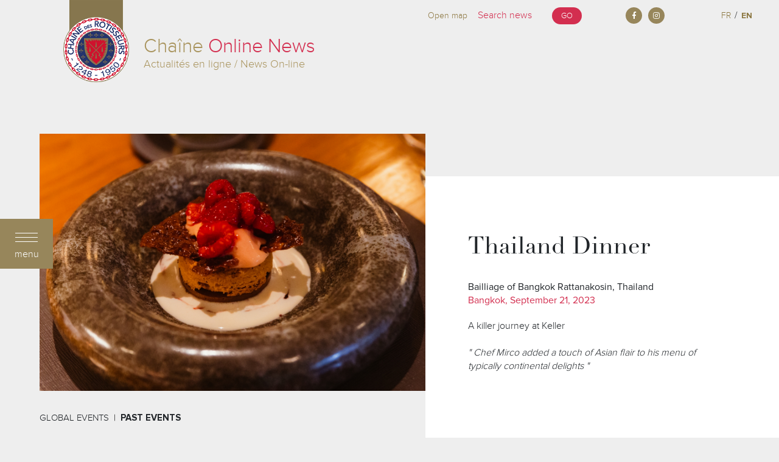

--- FILE ---
content_type: text/html; charset=UTF-8
request_url: https://newsonline.chainedesrotisseurs.com/story/3104/thailand-dinner.html
body_size: 5283
content:
<!doctype html>
<!--[if lt IE 7]>
<html class="no-js lt-ie9 lt-ie8 lt-ie7" lang=""> <![endif]-->
<!--[if IE 7]>
<html class="no-js lt-ie9 lt-ie8" lang=""> <![endif]-->
<!--[if IE 8]>
<html class="no-js lt-ie9" lang=""> <![endif]-->
<!--[if gt IE 8]><!-->
<html class="no-js" lang="en">

<!--<![endif]-->

<head>
    <meta charset="utf-8">
    <meta http-equiv="X-UA-Compatible" content="IE=edge,chrome=1">
    <meta name="csrf-token" content="fOsnnP7yR0YDWt03tRVFWKFNPauZ5NHdwLRtsOZI"/>

    <title>
    Thailand Dinner - News Online  - Chaine des Rotisseurs

</title>

    <meta name="description" content="">
    <meta name="viewport" content="width=device-width, initial-scale=1">

        <meta property="og:title" content="Thailand Dinner" />
<meta property="og:type" content="article" />
<meta property="og:description" content="A killer journey at Keller" />
<meta property="og:url" content="https://newsonline.chainedesrotisseurs.com//story/3104/thailand-dinner.html" />
<meta property="og:image" content="https://newsonline.chainedesrotisseurs.com/uploads/images/s_03104/raw/side-1.jpg" />

    
    

    <link rel="stylesheet" type="text/css" href="/assets/frontend/css/fonts.css">
    <link rel="stylesheet" href="/assets/frontend/css/loader.css">

    
    <link rel="stylesheet" href="/assets/frontend/css/vendor.css?id=b5e5654f1672983cf4e7">
    <link rel="stylesheet" href="/assets/frontend/css/style.css?id=65e54f995ddc382eb989">

    <script src="/assets/frontend/js/vendor/modernizr-2.8.3-respond-1.4.2.min.js"></script>
    <link rel="stylesheet" href="https://use.fontawesome.com/releases/v5.7.0/css/all.css"
          integrity="sha384-lZN37f5QGtY3VHgisS14W3ExzMWZxybE1SJSEsQp9S+oqd12jhcu+A56Ebc1zFSJ" crossorigin="anonymous">




        
<!-- GA 4 Google tag (gtag.js) -->
<script async src="https://www.googletagmanager.com/gtag/js?id=G-XJD7SD2K2E"></script>
<script>
  window.dataLayer = window.dataLayer || [];
  function gtag(){dataLayer.push(arguments);}
  gtag('js', new Date());

  gtag('config', 'G-XJD7SD2K2E');
</script>

<style>
    .logomobile {
        display:none;
    }
    .logonotmobile {
        display:block;
    }
    header.nlogo {
        padding-top: 0;
    }
    header.nlogo .logo-container .header-title h1 {
        margin-top: 57px;
        font-size: 32px;
    }
/*
    header.nlogo .logo .lg.nlogo {
        padding-top: 35px;
        width:128px;
    }
    header.nlogo .header-title h1 {
        left: 310px;
        top: 55px;
    }
*/    
    @media  screen and (max-width:1000px) {
        header.nlogo .logo-container .header-title h1 {
            font-size: 28px;
        }
    }
    @media  screen and (max-width:736px) {
        header.nlogo .logo-container .header-title h1 {
            font-size: 22px;
        }
    }
</style>

</head>

<body>
<div class="loader">
    <div class="bar-three bar-con">
        <div class="bar" data-percent="100"></div>
    </div>
    <div class="lds-ring">
        <div></div>
        <div></div>
        <div></div>
        <div></div>
    </div>
</div>

    <header class="nlogo">
	    <div class="logo-container d-flex">
        <div class="logo">
            <a href="/">
                <img src="/assets/frontend/images/Logo_Ruban_vertical_wip-notext.png" alt="" class="img-fluid" />
            </a>
        </div>
        <div class="header-title d-flex align-items-center">
            <h1>Chaîne <strong>Online News</strong><span>Actualités en ligne / News On-line</span></h1>
        </div>
    </div>
    
    <div class="right-navbar">
        <div class="row justify-content-end">
            <div class="col-7 search">
                <a href="#" class="scrollToMap float-left">Open map</a>
                <div class="search">
                    <form method="POST" action="https://newsonline.chainedesrotisseurs.com/search" accept-charset="UTF-8"><input name="_token" type="hidden" value="fOsnnP7yR0YDWt03tRVFWKFNPauZ5NHdwLRtsOZI">
                    <input placeholder="Search news" name="search" type="text" value="">
                    <button class="btn_rose">go</button>
                    </form>
                </div>
                
            </div>
            <div class="col-3 social">
                <a href="https://www.facebook.com/ChainedesRotisseursHQ" target="_blank"><i class="fab fa-facebook-f"></i></a>
                <a href="https://www.instagram.com/chainedesrotisseurs_hq_paris/" target="_blank"><i class="fab fa-instagram"></i></a>
            </div>
            <div class="col-2 lang">
                <a href="https://newsonline.chainedesrotisseurs.com/story/3104/thailand-dinner.html?lang=fr" class="">FR</a> / <a href="https://newsonline.chainedesrotisseurs.com/story/3104/thailand-dinner.html?lang=en" class="selected">EN</a>
            </div>
        </div>
    </div>
    <div class="mobile-menu">
        <div class="button">
            <div class="close"></div>
        </div>
    </div>
</header>
<!-- start menu -->
<div id="menu-button">
    <div class="button">
        <div class="btn-close"></div>
        <div class="btn-text">menu</div>
    </div>
</div>

<div id="general-menu-left">

    <div class="left-border">
        <!-- /active -->

        <div class="button">
            <div class="btn-close"></div>
            <div class="btn-text">menu</div>
        </div>

    </div>

    <div class="right-side">

        <div class="menu-main">
            <!-- /active -->

            <div class="container-menu">

                <div class="menu">

                    <ul>
                        
                                                                        
                        <li class=has-submenu data-id="1">

                            <a href="https://newsonline.chainedesrotisseurs.com/category/1/international-news.html" class="pull-left">

                                International News

                                <span></span>
                            </a>

                                                        <div class="show-submenu pull-right">
                                <i class="fa fa-angle-right"></i>
                            </div>
                            
                        </li>

                                                
                        <li class=has-submenu data-id="2">

                            <a href="https://newsonline.chainedesrotisseurs.com/category/2/competitions.html" class="pull-left">

                                Competitions

                                <span></span>
                            </a>

                                                        <div class="show-submenu pull-right">
                                <i class="fa fa-angle-right"></i>
                            </div>
                            
                        </li>

                                                
                        <li class=has-submenu data-id="3">

                            <a href="https://newsonline.chainedesrotisseurs.com/category/3/global-events.html" class="pull-left">

                                Global Events

                                <span></span>
                            </a>

                                                        <div class="show-submenu pull-right">
                                <i class="fa fa-angle-right"></i>
                            </div>
                            
                        </li>

                                                
                        <li class=has-submenu data-id="4">

                            <a href="https://newsonline.chainedesrotisseurs.com/category/4/pro-news.html" class="pull-left">

                                PRO News

                                <span></span>
                            </a>

                                                        <div class="show-submenu pull-right">
                                <i class="fa fa-angle-right"></i>
                            </div>
                            
                        </li>

                                                
                        <li class=has-submenu data-id="5">

                            <a href="https://newsonline.chainedesrotisseurs.com/category/5/other.html" class="pull-left">

                                Other

                                <span></span>
                            </a>

                                                        <div class="show-submenu pull-right">
                                <i class="fa fa-angle-right"></i>
                            </div>
                            
                        </li>

                                                
                    </ul>

                </div>

            </div>

        </div>

        <div class="preloader-menu"></div><!-- /active -->

        <div class="submenu-main">
            <!-- /active -->

            <div class="container-menu">

                <div class="menu">
                    <ul>
                                          
                        
                        
                        
                        <li class="d-none " data-id="6" data-parent="1">
    <a href="https://newsonline.chainedesrotisseurs.com/category/6/agm-international-grand-chapitre.html" class="pull-left">
        AGM &amp; International Grand Chapitre
        <span></span>
    </a>
    </li>


                        
                        <li class="d-none " data-id="7" data-parent="1">
    <a href="https://newsonline.chainedesrotisseurs.com/category/7/omgd-grand-chapitre.html" class="pull-left">
        OMGD Grand Chapitre
        <span></span>
    </a>
    </li>


                        
                        <li class="d-none " data-id="8" data-parent="1">
    <a href="https://newsonline.chainedesrotisseurs.com/category/8/world-chaine-day.html" class="pull-left">
        World Chaîne Day
        <span></span>
    </a>
    </li>


                        
                        <li class="d-none " data-id="9" data-parent="1">
    <a href="https://newsonline.chainedesrotisseurs.com/category/9/accr.html" class="pull-left">
        ACCR
        <span></span>
    </a>
    </li>


                        
                        <li class="d-none " data-id="10" data-parent="1">
    <a href="https://newsonline.chainedesrotisseurs.com/category/10/other-international-news.html" class="pull-left">
        Other International News
        <span></span>
    </a>
    </li>


                        
                        
                        
                        
                        
                        <li class="d-none " data-id="11" data-parent="2">
    <a href="https://newsonline.chainedesrotisseurs.com/category/11/jeunes-chefs-rotisseurs.html" class="pull-left">
        Jeunes Chefs Rôtisseurs
        <span></span>
    </a>
    </li>


                        
                        <li class="d-none " data-id="12" data-parent="2">
    <a href="https://newsonline.chainedesrotisseurs.com/category/12/jeunes-sommeliers.html" class="pull-left">
        Jeunes Sommeliers
        <span></span>
    </a>
    </li>


                        
                        
                        
                        
                        
                        <li class="d-none " data-id="20" data-parent="3">
    <a href="https://newsonline.chainedesrotisseurs.com/category/20/upcoming-events.html" class="pull-left">
        Upcoming Events
        <span></span>
    </a>
    </li>


                        
                        <li class="d-none " data-id="21" data-parent="3">
    <a href="https://newsonline.chainedesrotisseurs.com/category/21/past-events.html" class="pull-left">
        Past Events
        <span></span>
    </a>
    </li>


                        
                        
                        
                        
                        
                        <li class="d-none " data-id="16" data-parent="4">
    <a href="https://newsonline.chainedesrotisseurs.com/category/16/pro-establishments.html" class="pull-left">
        PRO Establishments
        <span></span>
    </a>
    </li>


                        
                        <li class="d-none " data-id="17" data-parent="4">
    <a href="https://newsonline.chainedesrotisseurs.com/category/17/pro-members.html" class="pull-left">
        PRO Members
        <span></span>
    </a>
    </li>


                        
                        
                        
                        
                        
                        <li class="d-none " data-id="18" data-parent="5">
    <a href="https://newsonline.chainedesrotisseurs.com/category/18/portraits-of-members.html" class="pull-left">
        Portraits of Members
        <span></span>
    </a>
    </li>


                        
                        <li class="d-none " data-id="19" data-parent="5">
    <a href="https://newsonline.chainedesrotisseurs.com/category/19/miscellaneous.html" class="pull-left">
        Miscellaneous
        <span></span>
    </a>
    </li>


                        
                        
                                                                </ul>
                </div>

            </div>

        </div>

    </div>
</div>
<!-- /menu -->


        <div class="data-main-container">
        <div class="container-fluid">
            <div class="row justify-content-end">
                <div class="d-flex page-main-image">
                    <div class="img-container">
                        <div class="img-cont-in">
                                                            <img src="https://newsonline.chainedesrotisseurs.com/uploads/images/s_03104/raw/side-1.jpg" alt=""/>
                                                    </div>
                                                <div class="img-title">
                            <ol class="breadcrumb">

                                                                    <li class="breadcrumb-item">Global Events</li>
                                                                <li class="breadcrumb-item"><strong>Past Events</strong></li>
                            </ol>
                        </div>
                    </div>
                    <div class="img-desc">
                        <div class="img-desc-in">
                            <h1>Thailand Dinner</h1>
                            <div class="img-desc-date mt-4">
                                                                Bailliage of Bangkok Rattanakosin, Thailand<br />
                                                                <span class="rose">Bangkok, September 21, 2023</span>
                            </div>
                            <p>A killer journey at Keller
                                <br /><br />
                                <em>&quot; Chef Mirco added a touch of Asian flair to his menu of typically continental delights &quot;</em>
                            </p>
                        </div>
                    </div>
                </div>
            </div>
            <div class="row main-text-builder">
                <div class="full-row">
                    <div class="col-left">

                                                    <a href="https://newsonline.chainedesrotisseurs.com/gallery/3104/thailand-dinner.html" class="circle">
                                <div class="circle-in">
                                    <span>Photo Gallery</span>
                                    <span class="circle-date">Bangkok, September 21, 2023</span>
                                    <span class="rose">DISCOVER</span>
                                </div>
                            </a>
                        
                        
                        
                    </div>
                    <div class="col-middle">
                        <div class="builder-row">
                            <p>The Bailliage&rsquo;s September event was a return to an old friend. Chef Mirco Keller, is known for his fine dining tweaks to favourites mined from his French-German childhood. He welcomed us back to the salubrious, slightly funky confines of his eponymous restaurant in downtown Bangkok. Guests were greeted with brimming glasses of Maurice Vesselle Cuv&eacute;e Reserv&eacute;e Grand Cru Extra Brut NV with tasty snacks and opportunities to mingle before dinner.</p>
<p style="text-align: center;">MENU</p>
<p style="text-align: center;">Crab soup<br />potato bread, Hijiki seaweed butter<br /><em>Viognier &lsquo;Domaine des Granges de Mirabel&rsquo; 2021</em><br /><em>M Chapoutier, Rh&ocirc;ne Valley</em></p>
<p style="text-align: center;">Boston lobster<br />sweet and sour pumpkin, gremolata sauce<br /><em>Sancerre &lsquo;Les Monts Damn&eacute;s&rsquo; 2020</em><br /><em>Anthony &amp; David Girard, Loire Valley</em></p>
<p style="text-align: center;">Splendid Alfonsino (Kinmedai)<br />(Ed: bright red fish with very large eyes<br /> due to its preference for deep waters)<br />beetroot, spring onion, morel, vin jaune<br /><em>Evening Land &lsquo;Seven Springs Vineyard&rsquo; Pinot Noir 2021</em><br /><em>Oregon, USA</em></p>
<p style="text-align: center;">Granita<br />Granny Smith apple, celery, lime</p>
<p style="text-align: center;">Hokkaido Wagyu tenderloin A3<br />spinach, potatoes<br />foie gras custard, truffle sauce<br /><em>Brunello di Montalcino DOCG 2017</em><br /><em>Collemattoni - Tuscany</em></p>
<p style="text-align: center;">Chocolate crunch<br />raspberry sauce, nectarine sorbet</p>
<p style="text-align: center;">Sweet treat with coffee or tea</p>
<p>Chef Mirco added a touch of Asian flair to his menu of typically continental delights. For instance, crab soup crowned in hijiki seaweed butter vied with morsels of Boston lobster dabbed with gremolata sauce delighted diners&rsquo; hearts.</p>
<p>Chawadee Nualkhair<br />Vice-Conseiller Gastronomqiue</p>
                        </div>
                    </div>

                                            <div class="col-right">
                            <div class="news-block">
                                                                    <div class="news-chapter">

                                        <div class="news-image">
                                            <a href="https://newsonline.chainedesrotisseurs.com/story/3787/lebanon-chapitre.html">
                                                <img src="https://newsonline.chainedesrotisseurs.com/uploads/images/s_03787/thumbs/opt2/fc_side-1.jpg" alt=""/>
                                            </a>
                                        </div>
                                        <div class="news-text">
                                            <div class="news-title">
                                                <a href="https://newsonline.chainedesrotisseurs.com/story/3787/lebanon-chapitre.html">
                                                    Lebanon Chapitre
                                                </a>
                                            </div>
                                            <div class="news-date">Achrafieh, December 13, 2025</div>
                                            <p>An evening of excellence, tradition and fellowship</p>
                                        </div>
                                    </div>
                                                                    <div class="news-chapter">

                                        <div class="news-image">
                                            <a href="https://newsonline.chainedesrotisseurs.com/story/3779/french-guiana-chapitre.html">
                                                <img src="https://newsonline.chainedesrotisseurs.com/uploads/images/s_03779/thumbs/opt2/fc_side-1.jpg" alt=""/>
                                            </a>
                                        </div>
                                        <div class="news-text">
                                            <div class="news-title">
                                                <a href="https://newsonline.chainedesrotisseurs.com/story/3779/french-guiana-chapitre.html">
                                                    French Guiana Chapitre
                                                </a>
                                            </div>
                                            <div class="news-date">Cayenne, December 13, 2025</div>
                                            <p>Emphasis on confraternal friendship and the joy of living</p>
                                        </div>
                                    </div>
                                                                    <div class="news-chapter">

                                        <div class="news-image">
                                            <a href="https://newsonline.chainedesrotisseurs.com/story/3786/india-dinner.html">
                                                <img src="https://newsonline.chainedesrotisseurs.com/uploads/images/s_03786/thumbs/opt2/fc_side-1.jpg" alt=""/>
                                            </a>
                                        </div>
                                        <div class="news-text">
                                            <div class="news-title">
                                                <a href="https://newsonline.chainedesrotisseurs.com/story/3786/india-dinner.html">
                                                    India Dinner
                                                </a>
                                            </div>
                                            <div class="news-date">Bengaluru, November 27, 2025</div>
                                            <p>A intriguing culinary journey at Christ University</p>
                                        </div>
                                    </div>
                                                            </div>
                        </div>
                                    </div>
            </div>
        </div>
    </div>

    <div class="data-map-container">
        <div class="toolbar">

            <a class="search-in-map button" href="#">
                Search in map            </a>

        </div>
        <iframe src="https://nolmap.chainedesrotisseurs.com/?lang=en" id="map_frame"
                frameborder="0" width="100%" height="100%" seamless="seamless" scrolling="no"></iframe>
    </div>

<footer id="footer">
    <div class="container">
        <div class="row">
            <div class="logos" style="width: 50%; margin-right: 5%;">
                
                <div class="row">
                    <a href="https://competitions.chainedesrotisseurs.com/pages/87/le-cordon-bleu.html?lang=en" target="_blank">
                        <img src="/assets/frontend/images/footer/logo-cordon.png" alt="Le Cordon Bleu"/>
                    </a>
                    <a href="https://competitions.chainedesrotisseurs.com/pages/88/wusthof.html?lang=en" target="_blank">
                        <img src="/assets/frontend/images/footer/wuesthof_logo.png" alt="Wüesthof"/>
                    </a>
                    <a href="https://competitions.chainedesrotisseurs.com/pages/91/wempe-zeitmeister.html?lang=en" target="_blank">
                        <img src="/assets/frontend/images/footer/wempe-logo.png" alt="Wempe"/>
                    </a>
                    <a href="#">
                        <img src="/assets/frontend/images/footer/camus-logo.png" alt="Camus"/>
                    </a>
                    <a href="#">
                        <img src="/assets/frontend/images/footer/oscar--logo.png" alt="Oscar"/>
                    </a>
                    <a href="#">
                        <img src="/assets/frontend/images/footer/samac_logo.png" alt="Samac"/>
                    </a>
                </div>
            </div>
            <div class="subscribe">
                <a href="/subscribe" class="subscribe-btn">
                                            Subscribe to the Chaine <span class="rose"> Online <strong>News</strong></span>
                                    </a>
                <div class="contact_news">
                    <div class="title">
                                                    Contact the Chaine News Online
                                            </div>
                    <div class="text">
                                                    Please address any questions to:<br>
                            Marie Jones, Managing Editor
                                                <br>
                        E-mail: <a href="/cdn-cgi/l/email-protection#3d53584a4e105253515453587d5e555c5453581059584e104f5249544e4e58484f4e13535849"><span class="__cf_email__" data-cfemail="f8969d8f8bd597969491969db89b909991969dd59c9d8bd58a978c918b8b9d8d8a8bd6969d8c">[email&#160;protected]</span></a>


                    </div>
                </div>
            </div>
        </div>
        <div class="row address">
            <div class="col-address">
                <p><strong>La Chaîne des Rôtisseurs</strong><br>
                    43 rue du Rocher,<br>
                    75008 Paris France<br>
                    + 33 (0) 1 42 81 30 12
                </p>
            </div>
            <div class="col-address">
                <ul>
                                        <li><a href="https://www.chainedesrotisseurs.com?lang=en\" target="_blank">Chaîne des Rôtisseurs website</a></li>
                    <li><a href="https://competitions.chainedesrotisseurs.com/pages/13/competition.html?lang=en\" target="_blank">Jeunes Chefs Rôtisseurs website</a></li>
                    <li><a href="https://competitions.chainedesrotisseurs.com/pages/17/the-competition.html?lang=en\" target="_blank">Jeunes Sommeliers website</a></li>
                    <li><a href="https://www.chainedesrotisseurs.com/pages/98/terms-conditions.html">Terms of use</a></li>
                    
                </ul>
            </div>
        </div>
    </div>
</footer>

<script data-cfasync="false" src="/cdn-cgi/scripts/5c5dd728/cloudflare-static/email-decode.min.js"></script><script src="https://ajax.googleapis.com/ajax/libs/jquery/1.11.2/jquery.min.js"></script>
<script>
    window.jQuery || document.write('<script src="/assets/frontend/js/vendor/jquery-1.11.2.min.js"><\/script>')
</script>


<script src="/assets/frontend/js/vendor.js?id=bee9a4e60da7fdf17d6e"></script>


<script defer src="https://static.cloudflareinsights.com/beacon.min.js/vcd15cbe7772f49c399c6a5babf22c1241717689176015" integrity="sha512-ZpsOmlRQV6y907TI0dKBHq9Md29nnaEIPlkf84rnaERnq6zvWvPUqr2ft8M1aS28oN72PdrCzSjY4U6VaAw1EQ==" data-cf-beacon='{"version":"2024.11.0","token":"6e19896f60bf4b18b57a9f778a4796a9","r":1,"server_timing":{"name":{"cfCacheStatus":true,"cfEdge":true,"cfExtPri":true,"cfL4":true,"cfOrigin":true,"cfSpeedBrain":true},"location_startswith":null}}' crossorigin="anonymous"></script>
</body>

</html>

--- FILE ---
content_type: text/css
request_url: https://newsonline.chainedesrotisseurs.com/assets/frontend/css/style.css?id=65e54f995ddc382eb989
body_size: 7231
content:
@-webkit-keyframes mt {
  from {
    opacity: 0;
    margin-top: 300px;
  }
  to {
    opacity: 1;
    margin-top: 0px;
  }
}

@keyframes mt {
  from {
    opacity: 0;
    margin-top: 300px;
  }
  to {
    opacity: 1;
    margin-top: 0px;
  }
}

@-webkit-keyframes fade {
  0% {
    opacity: 0;
    top: +60%;
  }
  100% {
    opacity: 1;
    top: 50%;
  }
}

@keyframes fade {
  0% {
    opacity: 0;
    top: +60%;
  }
  100% {
    opacity: 1;
    top: 50%;
  }
}

@-webkit-keyframes anim {
  0% {
    top: 180px;
    opacity: 0;
  }
  100% {
    top: 0px;
    opacity: 1;
  }
}

@keyframes anim {
  0% {
    top: 180px;
    opacity: 0;
  }
  100% {
    top: 0px;
    opacity: 1;
  }
}

@-webkit-keyframes anim1 {
  0% {
    bottom: -180px;
    opacity: 0;
  }
  100% {
    bottom: 5px;
    opacity: 1;
  }
}

@keyframes anim1 {
  0% {
    bottom: -180px;
    opacity: 0;
  }
  100% {
    bottom: 5px;
    opacity: 1;
  }
}

@-webkit-keyframes width {
  from {
    width: 0;
    opacity: 0;
  }
  to {
    width: 100%;
    opacity: 1;
  }
}

@keyframes width {
  from {
    width: 0;
    opacity: 0;
  }
  to {
    width: 100%;
    opacity: 1;
  }
}

@-webkit-keyframes zoom {
  0% {
    height: 120%;
    opacity: 0;
  }
  80% {
    height: 100%;
    opacity: 1;
  }
  100% {
    height: 100%;
    opacity: 1;
  }
}

@keyframes zoom {
  0% {
    height: 120%;
    opacity: 0;
  }
  80% {
    height: 100%;
    opacity: 1;
  }
  100% {
    height: 100%;
    opacity: 1;
  }
}

@-webkit-keyframes width100 {
  0% {
    width: 0;
  }
  100% {
    width: 100%;
  }
}

@keyframes width100 {
  0% {
    width: 0;
  }
  100% {
    width: 100%;
  }
}

@-webkit-keyframes zoom100 {
  0% {
    height: 130%;
  }
  100% {
    height: 100%;
  }
}

@keyframes zoom100 {
  0% {
    height: 130%;
  }
  100% {
    height: 100%;
  }
}

@-webkit-keyframes height {
  0% {
    height: 0%;
  }
  100% {
    height: 100%;
  }
}

@keyframes height {
  0% {
    height: 0%;
  }
  100% {
    height: 100%;
  }
}

/*! HTML5 Boilerplate v5.0 | MIT License | http://h5bp.com/ */
html {
  font-size: 1em;
  line-height: 1.4;
  scroll-behavior: smooth;
}

::-moz-selection {
  background: #b3d4fc;
  text-shadow: none;
}

::selection {
  background: #b3d4fc;
  text-shadow: none;
}

hr {
  display: block;
  height: 1px;
  border: 0;
  border-top: 1px solid #ccc;
  margin: 1em 0;
  padding: 0;
}

* {
  outline: none;
}

.black {
  color: #000 !important;
}

audio,
canvas,
iframe,
img,
svg,
video {
  vertical-align: middle;
}

fieldset {
  border: 0;
  margin: 0;
  padding: 0;
}

textarea {
  resize: vertical;
}

.browserupgrade {
  margin: 0.2em 0;
  background: #ccc;
  color: #000;
  padding: 0.2em 0;
}

body {
  position: relative;
  font: 18px "proximanova_light";
  line-height: 24px;
  background-color: #eee;
}

@media only screen and (max-width: 1499px) {
  body {
    font: 16px "proximanova_light";
    line-height: 22px;
  }
}

@media only screen and (max-width: 1000px) {
  body {
    padding-top: 150px;
  }
}

/* Make the body 100% of the browser viewport height */
html, body {
  height: 100%;
  margin: 0;
  overflow: visible;
}

.data-main-container {
  padding-top: 220px;
}

/* Global styles */
.left {
  float: left;
}

.right {
  float: right;
}

.hideslide {
  display: none !important;
}

.rose {
  color: #d32e4f !important;
}

.show {
  display: block !important;
}

.breadcrumb-item + .breadcrumb-item::before {
  content: "|";
  color: #000;
}

.breadcrumb {
  display: -ms-flexbox;
  display: -webkit-box;
  display: flex;
  -ms-flex-wrap: wrap;
  flex-wrap: wrap;
  margin-bottom: 1rem;
  list-style: none;
  background-color: transparent;
  border-radius: 0;
  padding: 0;
}

/* =Header */
header {
  position: absolute;
  top: 0px;
  right: 0;
  width: calc(100% - 176px);
  -webkit-transition: all 0.3s ease;
  transition: all 0.3s ease;
  height: 170px;
  z-index: 100;
  padding-top: 18px;
}

header .logo-container .logo {
  width: 140px;
  height: 140px;
  -webkit-transition: all 0.3s ease;
  transition: all 0.3s ease;
}

header .logo-container .header-title {
  padding-left: 20px;
}

header .logo-container .header-title h1 {
  font-family: "proximanova_light";
  color: #a8935c;
  font-size: 34px;
  line-height: initial;
  -webkit-transition: all 0.3s ease;
  transition: all 0.3s ease;
}

header .logo-container .header-title h1 strong {
  color: #d32e4f;
  font-family: "proximanova_light";
  font-weight: normal;
}

header .logo-container .header-title span {
  display: block;
  font-family: "proximanova_light";
  font-size: 18px;
  margin: 0;
  padding: 0;
}

header .logo-container .circle-title {
  position: relative;
}

header .logo-container .circle-title .title-in {
  position: relative;
  z-index: 2;
  padding: 20px 0 0 50px;
}

header .logo-container .circle-title .title-in h1 {
  font-size: 40px;
  font-family: "DidotLTStd-Roman";
  margin: 0;
}

header .logo-container .circle-title .title-in strong {
  font-weight: normal;
  font-family: "ProximaNova-Bold";
}

header .logo-container .circle-title:after {
  border-radius: 100%;
  background-color: #fff;
  width: 135px;
  height: 135px;
  content: '';
  position: absolute;
  top: 0;
  left: 0;
  z-index: 1;
  -webkit-transition: all 0.3s ease;
  transition: all 0.3s ease;
}

@media only screen and (max-width: 1499px) {
  header {
    width: calc(100% - 100px);
  }
  header .logo-container .logo {
    width: 116px;
    height: 116px;
  }
}

@media only screen and (max-width: 1000px) {
  header {
    width: calc(100% - 40px);
    right: 20px;
  }
  header .logo-container .header-title h1 {
    font-size: 28px;
  }
  header .logo-container .header-title h1 span {
    font-size: 16px;
  }
  header .logo-container .circle-title .title-in {
    padding: 20px 0 0 70px;
    font-size: 16px;
  }
  header .logo-container .circle-title .title-in h1 {
    font-size: 36px;
  }
  header .logo-container .circle-title:after {
    width: 116px;
    height: 116px;
  }
  .right-navbar .search {
      display: none;
  }
  .right-navbar .social {
      display: none;
  }
  .right-navbar .lang {
      margin-right: 25px;
  }
}

@media only screen and (max-width: 768px), only screen and (max-device-width: 768px) and (max-device-height: 736px) and (orientation: landscape) {
  header .logo-container .logo {
    width: 110px;
    height: 110px;
  }
  header .logo-container .header-title {
    padding-left: 10px;
  }
  header .logo-container .header-title h1 {
    font-size: 22px;
  }
  header .logo-container .header-title h1 span {
    font-size: 12px;
  }
  header .logo-container .circle-title .title-in {
    padding: 20px 0 0 40px;
    font-size: 14px;
  }
  header .logo-container .circle-title .title-in h1 {
    font-size: 34px;
  }
  header .logo-container .circle-title:after {
    width: 110px;
    height: 110px;
  }
}

.page-main-image {
  width: 78%;
  float: right;
  -webkit-transition: all 0.3s ease;
  transition: all 0.3s ease;
}

.page-main-image .img-container {
  width: 60%;
  min-width: 520px;
}

.page-main-image .img-container .img-cont-in {
  width: 100%;
  height: calc(100% - 65px);
}

.page-main-image .img-container .img-cont-in img {
  width: 100%;
  -o-object-fit: cover;
     object-fit: cover;
  -o-object-position: 50%;
     object-position: 50%;
  min-height: 410px;
  -webkit-transition: all 0.3s ease;
  transition: all 0.3s ease;
}

.page-main-image .img-container .img-title {
  padding: 20px 0 20px 0;
  text-transform: uppercase;
  position: relative;
}

.page-main-image .img-container .img-title strong {
  display: inline-block;
  position: relative;
  font-family: "ProximaNova-Bold";
  font-weight: normal;
}

.page-main-image .img-desc {
  position: relative;
  width: 40%;
  margin-top: 100px;
  background-color: #fff;
}

.page-main-image .img-desc .img-desc-in {
  -webkit-transform: translate(0%, -50%);
  transform: translate(0%, -50%);
  position: absolute;
  top: 50%;
  left: 70px;
  right: 20%;
}

.page-main-image .img-desc .img-desc-in h1 {
  font-size: 53px;
  line-height: 56px;
  font-family: "DidotLTStd-Roman";
}

.page-main-image .img-desc .img-desc-in h1 strong {
  display: block;
}

.page-main-image .img-desc .img-desc-in .img-desc-date {
  font-size: 20px;
  margin-bottom: 20px;
  font-family: "ProximaNova-Reg";
}

.page-main-image .img-desc .img-desc-in .img-desc-date span {
  display: block;
}

.page-main-image .img-desc .img-desc-in .img-desc-date strong {
  font-family: "ProximaNova-Bold";
  font-weight: normal;
}

.page-main-image .img-desc .img-desc-in p {
  font-family: "proximanova_light";
}

@media only screen and (max-width: 1499px) {
  .page-main-image .img-desc .img-desc-in h1 {
    font-size: 39px;
  }
}

@media only screen and (max-width: 1499px) {
  .page-main-image {
    width: 80%;
  }
  .page-main-image .img-title {
    font-size: 15px;
  }
  .page-main-image .img-desc {
    margin-top: 70px;
    width: 45%;
  }
  .page-main-image .img-desc .img-desc-in .img-desc-date {
    font-size: 16px;
  }
}

@media only screen and (max-width: 1300px) {
  .page-main-image {
    width: calc(100% - 65px);
  }
  .page-main-image .img-desc {
    margin-top: 70px;
    width: 55%;
  }
}

@media only screen and (max-width: 1000px) {
  .page-main-image {
    width: 100%;
    display: block !important;
    float: none;
  }
  .page-main-image .img-container {
    width: 100%;
    min-width: auto;
  }
  .page-main-image .img-container .img-title {
    background-color: #f5e1e4;
    padding: 20px 65px 20px 65px;
  }
  .page-main-image .img-desc {
    width: 100%;
    margin-top: 0;
  }
  .page-main-image .img-desc .img-desc-in {
    -webkit-transform: translate(0%, 0%);
    transform: translate(0%, 0%);
    position: relative;
    top: 0%;
    left: 0;
    right: 0;
    padding: 20px 65px 65px 65px;
  }
}

@media only screen and (max-width: 768px), only screen and (max-device-width: 768px) and (max-device-height: 736px) and (orientation: landscape) {
  .page-main-image {
    width: 100%;
    display: block !important;
    float: none;
  }
  .page-main-image .img-container {
    width: 100%;
    min-width: auto;
  }
  .page-main-image .img-container .img-title {
    background-color: #f5e1e4;
    margin: auto;
    padding: 20px 9% 20px 9%;
  }
  .page-main-image .img-container .img-cont-in {
    width: 100%;
    height: calc(100% - 65px);
  }
  .page-main-image .img-container .img-cont-in img {
    width: 100%;
    -o-object-fit: contain;
       object-fit: contain;
    -o-object-position: top;
       object-position: top;
    min-height: auto;
    -webkit-transition: all 0.3s ease;
    transition: all 0.3s ease;
  }
  .page-main-image .img-desc {
    padding: 0 15px;
  }
  .page-main-image .img-desc .img-desc-in {
    padding: 20px 5% 65px 5%;
  }
}

@media only screen and (max-device-width: 768px) and (max-device-height: 736px) and (orientation: landscape) {
  .page-main-image .img-container .img-title {
    padding: 20px 9% 20px 7%;
  }
}

footer {
  background: #f9f9f9;
  padding: 50px 0 50px 0;
  color: #000;
  font-size: 14px;
  position: relative;
}

footer .container {
  max-width: 90%;
  margin-right: 0;
}

footer .no-gutters {
  padding: 0;
}

footer a {
  color: #000;
}

footer a:hover {
  color: #d32e4f;
  text-decoration: none;
}

footer ul {
  list-style-type: none;
  padding: 0;
}

footer ul li:before {
  display: none !important;
}

footer .media a {
  display: inline-block;
  margin-left: 25px;
}

footer .logos {
  width: 55%;
  min-width: 450px;
}

footer .logos .row {
  margin-left: -10px;
}

footer .logos a {
  border: 1px solid #c2c2c2;
  background-color: #fff;
  margin: 10px;
  width: 202px;
  height: 78px;
  text-align: center;
  overflow: hidden;
  position: relative;
  display: inline-block;
}

footer .logos a img {
  left: 50%;
  top: 50%;
  position: absolute;
  position: absolute;
  -webkit-transform: translate(-50%, -50%);
  transform: translate(-50%, -50%);
  left: 50%;
  top: 50%;
  max-width: 95%;
}

footer .subscribe {
  width: 390px;
}

footer .subscribe .contact_news {
  margin-top: 85px;
  margin-bottom: 85px;
  padding: 50px;
  border: 1px solid #d3c7b9;
  width: 100%;
}

footer .subscribe .contact_news .title {
  color: #a58b6b;
  font-size: 13px;
  text-transform: uppercase;
}

footer .subscribe .contact_news .text {
  margin-top: 20px;
  color: #353434;
  font-size: 14px;
}

footer .address .col-address {
  width: 300px;
}

@media only screen and (max-width: 1300px) {
  footer .subscribe {
    width: 90%;
    margin-top: 50px;
  }
  footer .subscribe .contact_news {
    margin-top: 45px;
  }
}

@media only screen and (max-width: 768px) {
  footer .logos {
    width: 90%;
    min-width: auto;
  }
  footer .logos a {
    width: 100%;
  }
  footer .subscribe .contact_news {
    padding: 40px;
  }
}

@media only screen and (max-device-width: 768px) and (max-device-height: 736px) and (orientation: landscape) {
  footer .logos {
    width: 90%;
    min-width: auto;
  }
  footer .logos a {
    width: 100%;
    max-width: 202px;
  }
}

.form-search {
  display: table;
  margin: 0 auto;
  margin-top: 20px;
}

.load-more-stories {
  width: 100%;
  margin-top: 50px;
  text-align: center;
  -webkit-transition: all 0.3s ease;
  transition: all 0.3s ease;
}

.load-more-stories .spinner-border {
  display: none;
}

.load-more-stories.load .spinner-border {
  display: block;
}

.load-more-stories.load span.main {
  display: none;
}

.data-map-container {
  width: 100%;
  height: 750px;
  position: relative;
  margin-top: 100px;
  clear: both;
}

.data-map-container .toolbar {
  height: 42px;
}

.data-map-container .toolbar .button {
  font-size: 14px;
  font-family: 'proximanova_light';
  text-decoration: none;
  color: #212529;
  background-color: #fff;
  height: 42px;
  width: 162px;
  text-align: center;
  display: block;
  cursor: pointer;
  line-height: 42px;
  float: right;
  -webkit-transition: all 0.3s ease;
  transition: all 0.3s ease;
}

.data-map-container .toolbar .button:hover {
  color: #fff;
  background-color: #111840;
}

.right-navbar {
  position: absolute;
  min-width: 610px;
  top: 12px;
  right: 20px;
}

.right-navbar a {
  font-size: 16px;
  margin: 0 20px 0 20px;
  color: #8c7741;
}

.right-navbar a:hover {
  text-decoration: none;
  color: #a8935c;
}

@media only screen and (max-width: 1499px) {
  .right-navbar a {
    font-size: 14px;
    margin: 0 15px 0 15px;
  }
  .right-navbar .col-7 {
    -ms-flex: 0 0 52.333333%;
    -webkit-box-flex: 0;
            flex: 0 0 52.333333%;
    max-width: 52.333333%;
  }
}

.scrollToMap {
  margin-top: 3px !important;
}

.search {
  float: left;
}

.search input {
  background-color: transparent;
  border: none;
  width: 120px;
  font-size: 16px;
  color: #d32e4f !important;
}

.search input::-webkit-input-placeholder {
  /* Edge */
  font-size: 16px;
  color: #d32e4f !important;
  text-transform: none;
}

.search input:-ms-input-placeholder {
  /* Internet Explorer 10-11 */
  font-size: 16px;
  color: #d32e4f !important;
  text-transform: none;
}

.search input::-moz-placeholder {
  font-size: 16px;
  color: #d32e4f !important;
  text-transform: none;
}

.search input::-ms-input-placeholder {
  font-size: 16px;
  color: #d32e4f !important;
  text-transform: none;
}

.search input::placeholder {
  font-size: 16px;
  color: #d32e4f !important;
  text-transform: none;
}

.search .btn_rose {
  line-height: 20px;
}

a.selected {
  font-weight: bold;
}

.social a {
  font-size: 16px;
  margin: 0 5px 0 5px;
  display: inline-block;
  padding: 0;
  float: left;
}

.lang a {
  margin: 0 2px 0 2px;
}

.lang .selected {
  font-family: "ProximaNova-Bold";
  font-weight: normal;
}

@media only screen and (max-width: 1499px) {
  .lang {
    padding-top: 2px;
  }
  .lang a {
    font-size: 14px;
  }
}

@media only screen and (max-width: 1000px) {
  .mobile-menu {
    position: absolute;
    top: 0;
    right: 0;
    width: 50px;
    height: 50px;
  }
  .mobile-menu .button {
    margin-top: 10px;
    text-align: center;
    position: relative;
    cursor: pointer;
    width: 40px;
    height: 30px;
    padding-top: 15px;
  }
  .mobile-menu .button .close {
    width: 37px;
    height: 2px;
    background-color: #8c7741;
    margin: 0 auto;
    position: relative;
    -webkit-transition: all 0.3s ease 0.3s;
    transition: all 0.3s ease 0.3s;
  }
  .mobile-menu .button .close:before, .mobile-menu .button .close:after {
    content: "";
    width: 37px;
    height: 2px;
    background-color: #8c7741;
    position: absolute;
    left: 0;
    -webkit-transition: all 0.3s ease 0s;
    transition: all 0.3s ease 0s;
  }
  .mobile-menu .button .close:before {
    top: -9px;
  }
  .mobile-menu .button .close:after {
    top: 9px;
  }
}

.loading-page {
  height: 100vh !important;
}

.loader {
  -webkit-transition: all 0.5s ease-out;
  transition: all 0.5s ease-out;
  width: 100%;
  background-color: #fff;
  position: fixed;
  height: 100vh;
  z-index: 4000;
  top: 0;
  left: 0;
  overflow: hidden !important;
}

.col-centered {
  margin: 0 auto;
  float: none !important;
  clear: both;
}

.main-text-builder {
  margin-top: 80px;
}

@media only screen and (max-width: 1000px) {
  .main-text-builder {
    margin-top: 40px;
  }
}

.main-text-builder h1,
.main-text-builder h2,
.main-text-builder h3 {
  margin: 0;
  padding: 0;
}

.main-text-builder .full-row {
  display: -webkit-box;
  display: -ms-flexbox;
  display: flex;
  float: none;
  -webkit-box-flex: 0;
  -ms-flex: 0 0 100%;
  flex: 0 0 100%;
  max-width: 100%;
  padding: 0 0px 0 0px !important;
  width: 100%;
  position: relative;
}

@media only screen and (max-width: 1300px) {
  .main-text-builder .full-row {
    display: block;
  }
}

.main-text-builder .col-left {
  vertical-align: top;
  text-align: right;
  padding-top: 10px;
  width: 23%;
  min-width: 305px;
}

.main-text-builder .col-left .circle {
  color: #000;
  float: right;
  text-align: left;
  padding-right: 10px;
  padding-left: 48px;
  font-size: 16px;
  position: relative;
  width: 270px;
  height: 140px;
  margin-bottom: 80px;
  position: relative;
}

.main-text-builder .col-left .circle .circle-in {
  -webkit-transform: translate(0%, -50%);
  transform: translate(0%, -50%);
  position: absolute;
  top: 50%;
  z-index: 2;
}

.main-text-builder .col-left .circle .circle-in span {
  display: block;
  font-family: "ProximaNova-Bold";
  padding-right: 15px;
  font-size: 19px;
}

.main-text-builder .col-left .circle .circle-in .circle-date {
  font-size: 14px;
  font-family: "proximanova_light";
}

.main-text-builder .col-left .circle .circle-in .circle-date strong {
  font-family: "ProximaNova-Bold";
  font-weight: normal;
}

.main-text-builder .col-left .circle .circle-in .rose {
  display: block;
  font-family: "proximanova_light";
  font-size: 11px;
  position: relative;
  color: #d32e4f !important;
  letter-spacing: 0.03em;
}

.main-text-builder .col-left .circle .circle-in:after {
  border-radius: 100%;
  background-color: #97865b;
  width: 12px;
  height: 12px;
  content: '';
  position: absolute;
  top: 6px;
  left: -20px;
  z-index: 1;
  -webkit-transition: all 0.3s ease;
  transition: all 0.3s ease;
}

@media only screen and (max-width: 1499px) {
  .main-text-builder .col-left .circle {
    font-size: 13px;
    width: 240px;
    line-height: 18px;
    padding-left: 30px;
  }
  .main-text-builder .col-left .circle .circle-in {
    top: 35%;
  }
  .main-text-builder .col-left .circle span {
    padding-right: 15px;
    font-size: 16px;
  }
  .main-text-builder .col-left .circle:after {
    width: 90px;
    height: 90px;
  }
  .main-text-builder .col-left .circle:hover:after {
    width: 100px;
    height: 100px;
  }
  .main-text-builder .col-left .circle.cmenu {
    padding-left: 20px;
  }
  .main-text-builder .col-left .circle.cmenu img {
    height: 50px;
    margin-left: 8px;
  }
}

.main-text-builder .col-middle {
  width: 42%;
  vertical-align: top;
  padding-top: 10px;
  padding-left: 0;
  padding-right: 50px;
  position: relative;
}

.main-text-builder .col-right {
  width: 35%;
}

@media only screen and (max-width: 1499px) {
  .main-text-builder .col-left {
    width: 20%;
  }
  .main-text-builder .col-middle {
    width: 45%;
  }
}

@media only screen and (max-width: 1300px) {
  .main-text-builder .col-left {
    width: 65% !important;
    overflow: auto;
    float: left;
    padding-left: 65px;
  }
  .main-text-builder .col-left .circle {
    width: 230px;
    margin-bottom: 0;
    float: left;
  }
  .main-text-builder .col-left .cmenu {
    width: 120px;
  }
  .main-text-builder .col-middle {
    width: 65%;
    padding: 0 0px 0 65px;
    float: left;
  }
  .main-text-builder .col-right {
    width: 30%;
    float: right;
    margin-top: -140px;
  }
}

@media only screen and (max-width: 1000px) {
  .main-text-builder .col-left {
    width: 100% !important;
    overflow: auto;
    padding-left: 65px;
  }
  .main-text-builder .col-left::after {
    content: "";
    clear: both;
    display: table;
  }
  .main-text-builder .col-left .circle {
    width: 270px;
    margin-bottom: 0;
    float: left;
  }
  .main-text-builder .col-left .cmenu {
    width: 120px;
  }
  .main-text-builder .col-middle {
    width: 100%;
    padding: 0 65px;
  }
  .main-text-builder .col-right {
    width: 100%;
    position: relative;
    float: none;
  }
}

@media only screen and (max-width: 768px), only screen and (max-device-width: 768px) and (max-device-height: 736px) and (orientation: landscape) {
  .main-text-builder .col-left {
    width: 100% !important;
    overflow: auto;
    padding-left: 35px;
  }
  .main-text-builder .col-left .circle {
    width: 200px;
  }
  .main-text-builder .col-middle {
    width: 90%;
    padding: 0 15px;
    margin: 0 auto;
    float: none;
  }
  .main-text-builder .col-right {
    width: 90%;
    padding: 0 15px;
    margin: 0 auto;
  }
}

.swiper-container {
  width: 100%;
  background-color: #fff;
  padding-top: 220px;
}

.swiper-container .swiper-slide {
  text-align: center;
  font-size: 18px;
  width: 1100px;
  height: 100%;
  /* Center slide text vertically */
  display: -webkit-box;
  display: -ms-flexbox;
  display: flex;
  -webkit-box-pack: center;
  -ms-flex-pack: center;
  justify-content: center;
  -webkit-box-align: center;
  -ms-flex-align: center;
  align-items: center;
}

.swiper-container .swiper-slide .swiper-in {
  display: table;
  width: 100%;
  height: 100%;
  color: #000;
  text-decoration: none;
  cursor: pointer;
}

.swiper-container .swiper-slide .swiper-in .swiper-img {
  display: table-cell;
  width: 590px;
  height: 390px;
}

.swiper-container .swiper-slide .swiper-in .swiper-img img {
  width: 100%;
  height: 100%;
  -o-object-fit: cover;
     object-fit: cover;
  -o-object-position: 50%;
     object-position: 50%;
}

.swiper-container .swiper-slide .swiper-in .swiper-info {
  padding: 0 50px 0 40px;
  display: table-cell;
  vertical-align: middle;
  text-align: left;
}

.swiper-container .swiper-slide .swiper-in .swiper-info .swiper-title {
  text-transform: uppercase;
  font-size: 15px;
}

.swiper-container .swiper-slide .swiper-in .swiper-info .swiper-title strong {
  display: inline-block;
  position: relative;
  font-family: "ProximaNova-Bold";
  font-weight: normal;
}

.swiper-container .swiper-slide .swiper-in .swiper-info h1 {
  -webkit-transition: all 0.3s ease;
  transition: all 0.3s ease;
  font-family: "DidotLTStd-Roman";
  font-size: 43px;
  margin: 10px 0;
}

.swiper-container .swiper-slide .swiper-in .swiper-info .swiper-date {
  font-size: 16px;
}

.swiper-container .swiper-slide .swiper-in .swiper-info p {
  font-size: 16px;
  line-height: 18px;
}

.swiper-container .swiper-slide .swiper-in:hover {
  text-decoration: none;
}

.swiper-container .swiper-slide .swiper-in:hover h1 {
  color: #d32e4f;
}

@media only screen and (max-width: 1000px) {
  .swiper-container {
    height: auto;
  }
  .swiper-container .swiper-slide {
    width: 100%;
    min-width: 100%;
  }
  .swiper-container .swiper-slide .swiper-in .swiper-info h1 {
    font-size: 35px;
  }
}

@media only screen and (max-width: 768px), only screen and (max-device-width: 768px) and (max-device-height: 736px) and (orientation: landscape) {
  .swiper-container {
    height: auto;
  }
  .swiper-container .swiper-slide {
    width: 100% !important;
    display: block;
    min-width: 100%;
  }
  .swiper-container .swiper-slide .swiper-in {
    display: block !important;
    width: 100%;
  }
  .swiper-container .swiper-slide .swiper-in .swiper-img {
    display: block;
    width: 100%;
    height: auto;
  }
  .swiper-container .swiper-slide .swiper-in .swiper-img img {
    width: 100%;
    height: 100%;
    -o-object-fit: contain;
       object-fit: contain;
    -o-object-position: top;
       object-position: top;
  }
  .swiper-container .swiper-slide .swiper-in .swiper-info {
    padding: 20px 9% 80px 9%;
    display: block;
  }
  .swiper-container .swiper-slide .swiper-in .swiper-info .swiper-title {
    margin-bottom: 40px;
  }
  .swiper-container .swiper-slide .swiper-in .swiper-info h1 {
    font-size: 35px;
    line-height: 38px;
  }
}

.mosaique-wrapper {
  max-width: 1730px !important;
  width: 90%;
  margin: 100px 5%;
}

.mosaique-wrapper .no-background {
  background-color: transparent !important;
}

.mosaique-wrapper .no-background .news-item-title {
  -webkit-transform: translate(0%, -50%);
  transform: translate(0%, -50%);
  margin: 50% 20px auto 30px;
  font-size: 20px;
}

.mosaique-wrapper .no-background .news-item-title strong {
  font-family: "ProximaNova-Bold";
  font-weight: normal;
}

.mosaique-wrapper .no-background .news-item-title .text-uppercase {
  font-size: 18px;
}

.mosaique-wrapper .news-item {
  position: relative;
  margin: 10px;
  font-size: 16px;
  background-color: #fff;
  padding: 0;
}

.mosaique-wrapper .news-item a {
  color: #000;
  text-decoration: none;
}

.mosaique-wrapper .news-item img {
  width: 100%;
}

.mosaique-wrapper .news-item h1 {
  font-size: 23px;
  font-family: "DidotLTStd-Roman";
  margin: 15px 15px 15px 20px !important;
  -webkit-transition: all 0.3s ease;
  transition: all 0.3s ease;
}

.mosaique-wrapper .news-item .news-item-date {
  margin: 15px 30px 0px 20px;
}

.mosaique-wrapper .news-item p {
  margin: 0px 30px 45px 20px;
}

.mosaique-wrapper .news-item .more {
  position: absolute;
  bottom: 10px;
  color: #fff;
  left: 20px;
  font-size: 12px;
  opacity: 0;
  text-transform: uppercase;
  -webkit-transition: all 0.4s ease;
  transition: all 0.4s ease;
}

.mosaique-wrapper .news-item:hover h1 {
  color: #d32e4f;
}

.mosaique-wrapper .news-item:hover .more {
  color: #d32e4f;
  opacity: 1;
}

@media only screen and (min-width: 1700px) {
  .mosaique-wrapper .news-item {
    -ms-flex: 0 0 18.6%;
    -webkit-box-flex: 0;
            flex: 0 0 18.6%;
    max-width: 18.6%;
  }
}

@media only screen and (max-width: 1700px) {
  .mosaique-wrapper .news-item {
    -ms-flex: 0 0 18%;
    -webkit-box-flex: 0;
            flex: 0 0 18%;
    max-width: 18%;
  }
}

@media only screen and (max-width: 1499px) {
  .mosaique-wrapper .news-item {
    -ms-flex: 0 0 23%;
    -webkit-box-flex: 0;
            flex: 0 0 23%;
    max-width: 23%;
  }
}

@media only screen and (max-width: 1300px) {
  .mosaique-wrapper .news-item {
    -ms-flex: 0 0 31%;
    -webkit-box-flex: 0;
            flex: 0 0 31%;
    max-width: 31%;
  }
}

@media only screen and (max-width: 1000px) {
  .mosaique-wrapper .news-item {
    -ms-flex: 0 0 47%;
    -webkit-box-flex: 0;
            flex: 0 0 47%;
    max-width: 47%;
  }
}

@media only screen and (max-width: 768px), only screen and (max-device-width: 768px) and (max-device-height: 736px) and (orientation: landscape) {
  .mosaique-wrapper {
    margin: 50px auto;
  }
  .mosaique-wrapper .row.d-flex {
    display: block !important;
  }
  .mosaique-wrapper .news-item {
    -ms-flex: 0 0 100%;
    -webkit-box-flex: 0;
            flex: 0 0 100%;
    max-width: 100%;
  }
  .mosaique-wrapper .no-background {
    height: 100px;
  }
  .mosaique-wrapper .no-background .news-item-title {
    margin: 0 20px auto 0px;
    -webkit-transform: translate(0%, 0%);
            transform: translate(0%, 0%);
  }
  .mosaique-wrapper .no-background .news-item-title p.rose {
    margin: 0px 30px 10px 20px;
    font-size: 28px;
  }
}

.gallery-preview {
  width: 100%;
  margin-bottom: 40px;
  margin-top: 40px;
}

.gallery-preview .row {
  margin: 0;
}

.gallery-preview .gallery-preview-info {
  font-size: 14px;
  width: 100%;
}

.gallery-preview .gallery-preview-img {
  padding: 0;
}

.gallery-preview .gallery-preview-img img {
  padding: 0 10px 0 0;
  width: 100%;
}

.gallery-preview .gallery-preview-img:last-child img {
  width: 100%;
  padding: 0 0 0 10px;
}

.gallery-one-img {
  margin: 20px 0 20px 40px;
}

.gallery-one-img img {
  margin: auto;
  max-width: 100%;
}

.video-preview {
  width: 100%;
  margin-bottom: 40px;
  margin-top: 40px;
}

.video-preview .video {
  padding: 0 0 0 60px;
}

.video-preview .col-right {
  padding-left: 50px;
}

.news-block {
  margin: 0 auto 10px auto;
  width: 300px;
}

@media only screen and (max-width: 1499px) {
  .news-block {
    width: 280px;
  }
}

@media only screen and (max-width: 1000px) {
  .news-block {
    display: -webkit-box;
    display: -ms-flexbox;
    display: flex;
    -ms-flex-wrap: wrap;
        flex-wrap: wrap;
    width: 95%;
    margin: auto;
  }
}

@media only screen and (max-width: 768px), only screen and (max-device-width: 768px) and (max-device-height: 736px) and (orientation: landscape) {
  .news-block {
    width: 100%;
  }
}

.news-block .news-chapter {
  margin: 0 2px 20px 2px;
  padding: 0;
  min-height: 180px;
  background-color: #fff;
}

.news-block .news-chapter .news-image img {
  width: 100%;
}

.news-block .news-chapter .news-title {
  display: block;
  color: #000;
  font-size: 22px;
  line-height: 28px;
  font-family: "DidotLTStd-Roman";
  margin-bottom: 20px;
}

.news-block .news-chapter .news-title a {
  color: #d32e4f;
  -webkit-transition: all 0.3s ease;
  transition: all 0.3s ease;
}

.news-block .news-chapter .news-title a:hover {
  color: #7b7b7b;
  text-decoration: none;
}

.news-block .news-chapter .news-text {
  min-height: 150px;
  padding: 30px 20px 30px 15px;
}

.news-block .news-chapter .news-date {
  margin-top: 5px;
  margin-bottom: 0px;
}

@media only screen and (max-width: 1499px) {
  .news-block .news-chapter .news-date {
    line-height: 20px;
    font-size: 14px;
  }
}

.news-block .news-chapter p {
  margin-bottom: 5px;
  font-size: 16px;
}

@media only screen and (max-width: 1499px) {
  .news-block .news-chapter p {
    line-height: 20px;
    font-size: 14px;
  }
}

@media only screen and (max-width: 1000px) {
  .news-block .news-chapter {
    width: 31%;
    margin: 1%;
    display: -webkit-box;
    display: -ms-flexbox;
    display: flex;
    -webkit-box-orient: vertical;
    -webkit-box-direction: normal;
        -ms-flex-direction: column;
            flex-direction: column;
  }
}

@media only screen and (max-width: 768px), only screen and (max-device-width: 768px) and (max-device-height: 736px) and (orientation: landscape) {
  .news-block .news-chapter {
    width: 100%;
    margin: 10px 0;
  }
}

.associes-block {
  margin-top: 150px;
  margin-bottom: 150px;
  margin-left: 0;
  margin-right: 0;
}

.associes-block .associes-chapter {
  background-color: #f9f1ed;
  margin: 10px 15px 10px 15px;
  padding: 0 0 0 0;
  width: 30%;
}

.associes-block .associes-img {
  width: 100%;
}

.associes-block .associes-img img {
  width: 100%;
}

.associes-block .associes-info {
  padding: 20px 45px 60px 45px;
}

.associes-block .associes-info .ass-year {
  font-size: 22px;
  font-family: "ProximaNova-Sbold";
  margin: 10px;
}

.associes-block .associes-info .ass-year .fa-map-marker-alt {
  color: #fff;
  font-size: 16px;
  background-color: #8c7741;
  padding-top: 7px;
  border-radius: 100%;
  width: 30px;
  height: 30px;
  text-align: center;
  margin-right: 15px;
}

.associes-block .associes-info .ass-town {
  margin: 40px 10px 40px 50px;
  font-family: "DidotLTStd-Roman";
  font-size: 40px;
}

.associes-block ul {
  margin-left: 10px;
  margin-right: 10px;
  padding-left: 0;
}

.associes-block ul li {
  list-style: none;
  border-bottom: 1px solid #bdbcba;
}

.associes-block ul li:before {
  display: none;
}

.associes-block ul li a {
  color: #000;
  display: block;
  padding: 8px 0 3px 40px;
}

.associes-block ul li a:hover {
  text-decoration: none;
  background-image: url("../images/arrow-black.svg");
  background-size: 16px auto;
  background-repeat: no-repeat;
  background-position: 10px 18px;
}

.address-preview {
  width: 100%;
  margin-bottom: 40px;
  margin-top: 40px;
}

.address-preview p {
  width: 360px;
  float: left;
}

.address-preview .col-left {
  width: 260px;
}

@keyframes mt {
  from {
    opacity: 0;
    margin-top: 300px;
  }
  to {
    opacity: 1;
    margin-top: 0px;
  }
}

@keyframes fade {
  0% {
    opacity: 0;
    top: +60%;
  }
  100% {
    opacity: 1;
    top: 50%;
  }
}

@keyframes anim {
  0% {
    top: 180px;
    opacity: 0;
  }
  100% {
    top: 0px;
    opacity: 1;
  }
}

@keyframes anim1 {
  0% {
    bottom: -180px;
    opacity: 0;
  }
  100% {
    bottom: 5px;
    opacity: 1;
  }
}

@keyframes width {
  from {
    width: 0;
    opacity: 0;
  }
  to {
    width: 100%;
    opacity: 1;
  }
}

@keyframes zoom {
  0% {
    height: 120%;
    opacity: 0;
  }
  80% {
    height: 100%;
    opacity: 1;
  }
  100% {
    height: 100%;
    opacity: 1;
  }
}

@keyframes width100 {
  0% {
    width: 0;
  }
  100% {
    width: 100%;
  }
}

@keyframes zoom100 {
  0% {
    height: 130%;
  }
  100% {
    height: 100%;
  }
}

@keyframes height {
  0% {
    height: 0%;
  }
  100% {
    height: 100%;
  }
}

#menu-button {
  width: 87px;
  height: 82px;
  line-height: 82px;
  background-color: #97865b;
  position: absolute;
  top: 50%;
  left: 0;
  -webkit-transition: all 0.3s ease 0.2s;
  transition: all 0.3s ease 0.2s;
  z-index: 930;
  cursor: pointer;
}

#menu-button.hide {
  left: -100px;
}

#menu-button .button {
  margin-top: 30px;
  text-align: center;
  position: relative;
  cursor: pointer;
}

#menu-button .button .btn-close {
  width: 37px;
  height: 1px;
  background-color: #fff;
  margin: 0 auto;
  position: relative;
  -webkit-transition: all 0.3s ease 0.3s;
  transition: all 0.3s ease 0.3s;
  -webkit-transition: all 0.3s ease 0.3s;
}

#menu-button .button .btn-close:before, #menu-button .button .btn-close:after {
  content: '';
  width: 37px;
  height: 1px;
  background-color: #fff;
  position: absolute;
  left: 0;
  -webkit-transition: all 0.3s ease 0s;
  transition: all 0.3s ease 0s;
  -webkit-transition: all 0.3s ease 0s;
}

#menu-button .button .btn-close:before {
  top: -7px;
}

#menu-button .button .btn-close:after {
  bottom: -7px;
}

#menu-button .button .btn-text {
  font-family: 'proximanova_light';
  font-size: 16px;
  color: #fff;
  margin: 0;
  line-height: 14px;
  margin-top: 20px;
}

#menu-button:hover {
  width: 200px;
}

#menu-button:hover .close {
  width: 100px;
}

#menu-button:hover .close:before, #menu-button:hover .close:after {
  opacity: 0;
}

@media screen and (max-width: 1000px) {
  #menu-button {
    display: none;
  }
}

#general-menu-left {
  position: fixed;
  top: 0;
  left: 0;
  height: 100%;
  z-index: 950;
}

#general-menu-left .left-border {
  width: 114px;
  height: 100%;
  position: absolute;
  left: -114px;
  top: 0;
  background-color: #97865b;
  z-index: 3;
  -webkit-transition: all 0.3s ease 0.2s;
  transition: all 0.3s ease 0.2s;
  -webkit-transition: all 0.3s ease 0.2s;
}

#general-menu-left .left-border.active {
  left: 0;
}

#general-menu-left .left-border.half {
  left: -90px;
}

#general-menu-left .left-border .button {
  margin-top: 30px;
  text-align: center;
  position: relative;
  cursor: pointer;
}

#general-menu-left .left-border .button .btn-close {
  width: 27px;
  height: 1px;
  background-color: #fff;
  -webkit-transform: rotate(45deg);
  transform: rotate(45deg);
  -webkit-transform: rotate(45deg);
  -webkit-transition: all 0.2s ease 0s;
  transition: all 0.2s ease 0s;
  -webkit-transition: all 0.2s ease 0s;
  margin: 0 auto;
  margin-bottom: 20px;
}

#general-menu-left .left-border .button .btn-close:before {
  content: '';
  width: 27px;
  height: 1px;
  background-color: #fff;
  -webkit-transform: rotate(90deg);
  transform: rotate(90deg);
  -webkit-transform: rotate(90deg);
  -webkit-transition: all 0.2s ease 0s;
  transition: all 0.2s ease 0s;
  position: absolute;
  top: 0;
  left: 0;
}

#general-menu-left .left-border .button .btn-text {
  font-family: 'proximanova_light';
  font-size: 16px;
  letter-spacing: 1px;
  color: #fff;
}

#general-menu-left .left-border .button:hover .btn-close {
  -webkit-transform: rotate(0deg);
  transform: rotate(0deg);
}

#general-menu-left .left-border .button:hover .btn-close:before {
  -webkit-transform: rotate(0deg);
  transform: rotate(0deg);
}

#general-menu-left .right-side .container-menu {
  position: relative;
  margin-top: 30px;
}

#general-menu-left .right-side .container-menu ul {
  list-style: none;
  list-style-image: none;
  padding: 0;
  margin: 0;
}

#general-menu-left .right-side .container-menu ul li {
  -webkit-transition: all 0.2s ease 0s;
  transition: all 0.2s ease 0s;
  -webkit-transition: all 0.2s ease 0s;
  display: table;
  position: relative;
  width: 100%;
  margin-bottom: 10px;
  padding: 0px 20px;
}

#general-menu-left .right-side .container-menu ul li span.menu_header {
  text-transform: uppercase;
  color: grey;
  letter-spacing: 3px;
  width: 100%;
  border-bottom: 1px solid grey;
  margin: 15px 0 5px;
  display: block;
}

#general-menu-left .right-side .container-menu ul li span.menu_header_first {
  margin: 5px 0 5px;
}

#general-menu-left .right-side .container-menu ul li a {
  font-size: 12px;
  color: #a3905e;
  font-family: 'proximanova_light';
  text-transform: uppercase;
  text-decoration: none;
  padding: 10px 0px;
  display: table;
  letter-spacing: 3px;
  width: 100%;
  position: relative;
}

#general-menu-left .right-side .container-menu ul li a span {
  position: absolute;
  bottom: 0px;
  left: 0;
  width: 100%;
  height: 1px;
  border-bottom: 1px solid transparent;
  -webkit-transition: all 0.2s ease 0s;
  transition: all 0.2s ease 0s;
}

#general-menu-left .right-side .container-menu ul li a.islocal {
  color: #0d2353;
}

#general-menu-left .right-side .container-menu ul li .show-submenu {
  position: absolute;
  right: 20px;
  top: 10px;
  border: none !important;
}

#general-menu-left .right-side .container-menu ul li:hover a span {
  border-bottom: 1px solid #bfbfbf;
}

#general-menu-left .right-side .container-menu ul li.selected {
  background-color: #f5f5f5;
}

#general-menu-left .right-side .container-menu ul li.selected a span {
  border-bottom: 1px solid transparent;
}

#general-menu-left .right-side .container-menu ul li.active {
  border-color: transparent !important;
}

#general-menu-left .right-side .container-menu ul li.active a span {
  background-color: #ae9a67;
  color: rgba(255, 255, 255, 0.87);
  margin: 0;
  padding: 7px 12px;
}

#general-menu-left .right-side .container-menu ul li.has-submenu a {
  padding-right: 40px;
}

#general-menu-left .right-side .menu-main {
  width: 320px;
  height: 100%;
  position: absolute;
  left: -320px;
  top: 0;
  background-color: #fff;
  z-index: 2;
  -webkit-transition: all 0.3s ease 0s;
  transition: all 0.3s ease 0s;
  -webkit-transition: all 0.3s ease 0s;
}

#general-menu-left .right-side .menu-main.active {
  left: 114px;
  -webkit-transition: all 0.3s ease 0.5s;
  transition: all 0.3s ease 0.5s;
  -webkit-transition: all 0.3s ease 0.5s;
}

#general-menu-left .right-side .submenu-main {
  width: 350px;
  height: 100%;
  position: absolute;
  left: -350px;
  top: 0;
  z-index: 1;
  -webkit-transition: all 0.3s ease 0s;
  transition: all 0.3s ease 0s;
  -webkit-transition: all 0.3s ease 0s;
  background-color: #f5f5f5;
  overflow-y: auto;
}

#general-menu-left .right-side .submenu-main.active {
  left: 434px;
  -webkit-transition: all 0.3s ease 0.1s;
  transition: all 0.3s ease 0.1s;
  -webkit-transition: all 0.3s ease 0.1s;
}

#general-menu-left .right-side .submenu-main .container-menu ul li.sb-menu-container {
  display: none;
}

#general-menu-left .right-side .submenu-main .container-menu ul li.sb-menu-container:hover {
  border-color: transparent !important;
}

#general-menu-left .right-side .submenu-main .container-menu ul li.sb-menu-container ul li {
  margin-left: 0px;
}

#general-menu-left .right-side .submenu-main .container-menu ul li.sb-menu-container ul li a {
  font-size: 10px;
  padding: 8px 0px;
}

#general-menu-left .right-side .submenu-main .container-menu ul li.sb-menu-container ul li:hover {
  border-color: transparent !important;
}

#general-menu-left .right-side .submenu-main .container-menu ul li.sb-menu-container ul li:hover a {
  color: #dd4750;
}

#general-menu-left .right-side .submenu-main .container-menu ul li.sb-menu-container ul li.active a {
  color: #dd4750;
}

#general-menu-left .right-side .preloader-menu {
  width: 50px;
  height: 100%;
  position: absolute;
  left: -50px;
  top: 0;
  opacity: 0;
  z-index: 3;
  background: #f5f5f5 url("../images/loader9.gif") 50% 50% no-repeat;
  -webkit-transition: opacity 0.3s ease 0s;
  transition: opacity 0.3s ease 0s;
  -webkit-transition: opacity 0.3s ease 0s;
}

#general-menu-left .right-side .preloader-menu.active {
  left: 434px;
  opacity: 1;
  -webkit-transition: opacity 0.3s ease 0.5s;
  transition: opacity 0.3s ease 0.5s;
  -webkit-transition: opacity 0.3s ease 0.5s;
}

.subpages-menu {
  position: absolute;
  right: 40px;
  top: 0px;
  background-color: #fff;
  width: 238px;
  z-index: 100;
  -webkit-box-shadow: 0px 0px 15px 1px rgba(0, 0, 0, 0.1);
  box-shadow: 0px 0px 15px 1px rgba(0, 0, 0, 0.1);
}

.subpages-menu .header {
  height: 40px;
  text-align: center;
  position: relative;
  cursor: pointer;
}

.subpages-menu .header .line {
  width: 38px;
  height: 1px;
  background-color: #a5abb4;
  position: absolute;
  top: 10px;
  left: 50%;
  position: absolute;
  -webkit-transform: translate(-50%, -50%);
  transform: translate(-50%, -50%);
  left: 50%;
  top: 50%;
}

.subpages-menu .header .line:before, .subpages-menu .header .line:after {
  content: '';
  width: 38px;
  height: 1px;
  background-color: #a5abb4;
  position: absolute;
  left: 0;
}

.subpages-menu .header .line:after {
  top: 5px;
}

.subpages-menu .header .line:before {
  top: -5px;
}

.subpages-menu .menu {
  padding: 25px;
}

.subpages-menu .menu a {
  font-family: 'proximanova_light';
  font-size: 12px;
  color: #97865b;
  display: block;
  padding: 0px 15px;
  padding-bottom: 10px;
  margin-bottom: 10px;
  text-transform: uppercase;
  border-bottom: 1px solid transparent;
}

.subpages-menu .menu a:hover {
  border-bottom: 1px solid #c8ccd1;
}

.subpages-menu .menu a.active {
  color: #c8ccd1;
}

.subpages-menu .menu .subpages {
  margin-left: 30px;
}

.subpages-menu .menu .subpages a {
  font-size: 10px;
}

.subpages-menu.small {
  width: 200px;
}

.subpages-menu.small .header {
  height: 30px;
}

.subpages-menu.small .menu {
  padding: 15px;
}

.subpages-menu.small .menu a {
  font-size: 10px;
  padding: 0px 5px;
  padding-bottom: 5px;
  margin-bottom: 5px;
}

.mCSB_close {
  display: none;
  position: absolute;
  top: -10px;
  right: 30px;
}

@media screen and (max-width: 300px) {
  #general-menu-left .right-side .menu-main {
    width: 240px;
  }
  #general-menu-left .right-side .submenu-main {
    width: 240px;
  }
}

@media screen and (max-width: 400px) {
  .subpages-menu .menu {
    width: 200px;
  }
}

@media screen and (max-width: 600px) {
  #general-menu-left .mCSB_close {
    display: block;
  }
  #general-menu-left .left-border {
    width: 50px;
  }
  #general-menu-left .right-side .menu-main.active {
    left: 50px;
  }
  #general-menu-left .right-side .submenu-main.active {
    left: 50px;
    z-index: 10;
  }
  #general-menu-left .right-side .preloader-menu.active {
    left: 120px;
    opacity: 0.4;
  }
  #general-menu-left .right-side .preloader-menu {
    /* width: 300px;*/
  }
  #general-menu-left .right-side .menu-main {
    width: 280px;
  }
  #general-menu-left .right-side .submenu-main {
    width: 280px;
  }
  #menu-button {
    width: 50px;
    height: 40px;
    position: fixed;
    top: 0 !important;
    left: 0;
  }
  #menu-button .button .btn-text {
    display: none;
  }
  #menu-button .button {
    margin-top: 20px;
  }
  .subpages-menu {
    top: 100px !important;
    right: 0 !important;
    z-index: 900;
    position: fixed;
    width: auto !important;
  }
  .subpages-menu .menu {
    height: 250px;
    overflow: scroll;
    display: none;
  }
  .subpages-menu .header {
    width: 40px;
  }
  .subpages-menu .header .line {
    width: 20px;
  }
  .subpages-menu .header .line:before {
    width: 20px;
  }
  .subpages-menu .header .line:after {
    width: 20px;
  }
}

.btn_rose {
  padding: 4px 15px 4px 15px;
  border-radius: 16px;
  background-color: #d32e4f;
  text-transform: uppercase;
  color: #fff !important;
  font-size: 13px !important;
  border: none;
}

.btn-view-gallery {
  display: block;
  font-size: 12px;
  position: relative;
  text-transform: uppercase;
}

.btn-view-gallery:after {
  content: '';
  width: 65px;
  position: absolute;
  border-bottom: 1px solid #a8935c;
  right: 0;
  bottom: -20px;
}

.btn-more {
  position: relative;
  background-color: #fff;
  display: inline-block;
  padding: 4px 40px 4px 15px;
  border-radius: 16px;
}

.btn-more:before {
  content: "";
  position: absolute;
  background-image: url("../images/arrow.svg");
  background-repeat: no-repeat;
  background-size: 20px auto;
  right: 10px;
  top: 13px;
  width: 20px;
  height: 10px;
}

.btn-view-profile {
  margin: 10px 0 10px 0;
  text-transform: uppercase;
  font-size: 12px;
  background-color: #f9f1ed;
  display: inline-block;
  padding: 2px 20px 2px 20px;
}

.btn-view-profile:hover {
  background-color: #d5c6b5;
  color: #fff !important;
}

.fa-facebook-f {
  position: relative;
  color: #fff;
  border-radius: 50% !important;
  background-color: #97865b;
  width: 27px;
  height: 27px;
  font-size: 12px;
  margin: 0;
}

.fa-facebook-f:before {
  position: absolute;
  position: absolute;
  -webkit-transform: translate(-50%, -50%);
  transform: translate(-50%, -50%);
  left: 50%;
  top: 50%;
}

.fa-twitter {
  position: relative;
  color: #fff;
  border-radius: 50% !important;
  background-color: #97865b;
  width: 27px;
  height: 27px;
  font-size: 12px;
}

.fa-twitter:before {
  position: absolute;
  position: absolute;
  -webkit-transform: translate(-50%, -50%);
  transform: translate(-50%, -50%);
  left: 50%;
  top: 50%;
}

.fa-instagram {
  position: relative;
  color: #fff;
  border-radius: 50% !important;
  background-color: #97865b;
  width: 27px;
  height: 27px;
  font-size: 12px;
}

.fa-instagram:before {
  position: absolute;
  position: absolute;
  -webkit-transform: translate(-50%, -50%);
  transform: translate(-50%, -50%);
  left: 50%;
  top: 50%;
}

.subscribe-btn {
  background-color: #e6e6e6;
  padding: 25px 40px;
  font-size: 18px;
  width: 100%;
  display: block;
  text-align: center;
}

.subscribe-btn strong {
  font-family: "ProximaNova-Bold";
  font-weight: normal;
}

.img-icon {
  background-image: url("../images/icons/img-icon.png");
  width: 30px;
  height: 30px;
  display: inline-block;
}

.video-icon {
  background-image: url("../images/icons/video-icon.png");
  width: 41px;
  height: 42px;
  display: inline-block;
}

.file-icon {
  background-image: url("../images/icons/file-icon.png");
  width: 41px;
  height: 42px;
  display: inline-block;
}

.point-icon {
  background-image: url("../images/icons/map-icon.png");
  background-repeat: no-repeat;
  background-position: right;
  width: 41px;
  height: 42px;
  display: inline-block;
}

.member-icon {
  background-image: url("../images/icons/member-icon.png");
  background-repeat: no-repeat;
  background-position: right;
  width: 41px;
  height: 42px;
  display: inline-block;
}

.underline-icon {
  position: relative;
}

.underline-icon:before {
  content: '';
  width: 65px;
  position: absolute;
  border-bottom: 1px solid #a8935c;
  right: 0;
  bottom: -20px;
}


--- FILE ---
content_type: application/javascript
request_url: https://nolmap.chainedesrotisseurs.com/js/gmapnews/search.js
body_size: 6153
content:
var Search = function () {
    var search = this,
        results = [];

    this.init = function () {
        this.bindEvents();

        $('#filter .search-btn-address').bind('click', function () {
            var address = $('#filter #search-address-input').val();

            if (address.length >= 3) {
                search.getGeocoderResult(address, true);
            }

            return true;
        });

        $('#filter .reset').bind('click', function () {
            $('#filter #search-address-input').val('');
            $('#filter input#keyword').val('');
            $('#filter select#year').val(-1);
            $('#filter select#month').val(-1);

            search.buildSearchObject();
            closeFilterBox();
            return true;
        });

        $('#filter #search-address-input').bind('keypress', function (e) {
            if (e.which == 13) {
                var address = $(this).val();

                if (address.length >= 3) {
                    search.getGeocoderResult(address, false);
                }
            }
            return true;
        });


        $('#filter .search-btn').bind('click', function () {
            search.buildSearchObject();

            return true;
        });

        /*
        $('#left-side .search #name-search-input').bind('keypress', function(e)
        {
            
            var address = $(this).val();
            
            if(e.which == 13 && address.length >= 3 )
            {
                search.buildSearchObject();
            }
            return true;
        });
        */

        $(document).on('click', '#filter .row .address-row .list .address', function () {
            var index = $(this).index();

            result = search.results[index];

            search.zoomOnResult(result)

            search.clearResult();

            return true;
        });

        $(document).on('click', '#filter .close', function () {

            $('#data-container #filter').removeClass('show');

        });


        return this;
    }

    this.bindEvents = function () {
        this.registerHelpers();
    }

    this.registerHelpers = function () {
        Handlebars.registerHelper('address_choice', function () {
            var name = '';

            name = search.extractNames(this.address_components);

            return new Handlebars.SafeString(
                "<div class=\"address\">" + name + "</div>"
            );
        });
    }

    this.extractNames = function (data) {
        var name = '',
            arrData = {},
            type = [],
            allowed = ['locality', 'administrative_area_level_1', 'postal_code', 'country'];

        for (i = 0; i < data.length; i++) {
            type = data[i]['types'][0];

            if (typeof allowed[type] != undefined) {
                arrData[type] = data[i]['long_name'];
            }
        }


        if (typeof arrData['administrative_area_level_1'] != 'undefined' && typeof arrData['postal_code'] != 'undefined') {

            arrData['administrative_area_level_1'] = arrData['administrative_area_level_1'] + " " + arrData['postal_code'];
            delete (arrData['postal_code']);
        }

        var name = [];
        for (i = 0; i < allowed.length; i++) {
            if (typeof arrData[allowed[i]] != 'undefined') {
                if (arrData[allowed[i]].length > 0) {
                    name.push(Handlebars.escapeExpression(arrData[allowed[i]]));
                }
            }
        }

        return name.join(', ');
    }

    this.setResult = function (arr) {
        this.results = arr;
    }

    this.getResult = function () {
        return this.results;
    }

    this.clearResult = function () {
        this.results = [];
        $('#filter .row .address-row .address-list').hide().remove();

    }

    return search.init();
}

Search.prototype =
    {
        getGeocoderResult: function (string, multi) {
            this.clearResult();

            if (multi == undefined) {
                multi = true;
            }

            var geocoder = new google.maps.Geocoder();
            var search = this;

            geocoder.geocode({'address': string}, function (results, status) {

                if (status == google.maps.GeocoderStatus.OK) {
                    if (!multi || results.length == 1) {
                        search.zoomOnResult(results[0]);
                    } else {
                        search.setResult(results);
                        search.showResult();
                    }
                }
            });

        },

        showResult: function () {
            results = this.getResult();

            var data = clustermap.getTemplateAjax('address-list', function (data) {

                var template = Handlebars.compile(data);
                var html = template({
                    address: results
                });

                $('#filter .address-row').append(html);

            });
        },

        zoomOnResult: function (point) {
            window.map.setCenter(point.geometry.location);
            /*
            var marker = new google.maps.Marker({
                map: window.map,
                position: point.geometry.location,
                icon: site_url + 'images/map/pin_cluster.png'
            });
            */
            window.map.fitBounds(point.geometry.viewport);
        },


        buildSearchObject: function () {
            var addFilters = {};

            clustermap.removeAllMarkers();

            addFilters['keyword'] = $('#filter input#keyword').val();
            addFilters['year'] = parseInt($('#filter select#year').val());
            addFilters['month'] = parseInt($('#filter select#month').val());
            addFilters['catid'] = catid;

            clustermap.filter(addFilters);
        }
    }

function openFilterBox() {
    $('#data-container #newsmap-general #news-preview').removeClass('show');
    $('#filter').addClass('show');
}

function closeFilterBox() {
    $('#filter').removeClass('show');
}


$(document).bind('cluster:ready', function () {
    window.search = new Search();
});





--- FILE ---
content_type: application/javascript
request_url: https://nolmap.chainedesrotisseurs.com/js/gmapnews/handlebars-v2.0.0.js
body_size: 148088
content:
/*!

 handlebars v2.0.0

Copyright (C) 2011-2014 by Yehuda Katz

Permission is hereby granted, free of charge, to any person obtaining a copy
of this software and associated documentation files (the "Software"), to deal
in the Software without restriction, including without limitation the rights
to use, copy, modify, merge, publish, distribute, sublicense, and/or sell
copies of the Software, and to permit persons to whom the Software is
furnished to do so, subject to the following conditions:

The above copyright notice and this permission notice shall be included in
all copies or substantial portions of the Software.

THE SOFTWARE IS PROVIDED "AS IS", WITHOUT WARRANTY OF ANY KIND, EXPRESS OR
IMPLIED, INCLUDING BUT NOT LIMITED TO THE WARRANTIES OF MERCHANTABILITY,
FITNESS FOR A PARTICULAR PURPOSE AND NONINFRINGEMENT. IN NO EVENT SHALL THE
AUTHORS OR COPYRIGHT HOLDERS BE LIABLE FOR ANY CLAIM, DAMAGES OR OTHER
LIABILITY, WHETHER IN AN ACTION OF CONTRACT, TORT OR OTHERWISE, ARISING FROM,
OUT OF OR IN CONNECTION WITH THE SOFTWARE OR THE USE OR OTHER DEALINGS IN
THE SOFTWARE.

@license
*/
/* exported Handlebars */
(function (root, factory) {
    if (typeof define === 'function' && define.amd) {
        define([], factory);
    } else if (typeof exports === 'object') {
        module.exports = factory();
    } else {
        root.Handlebars = root.Handlebars || factory();
    }
}(this, function () {
// handlebars/safe-string.js
    var __module4__ = (function () {
        "use strict";
        var __exports__;

        // Build out our basic SafeString type
        function SafeString(string) {
            this.string = string;
        }

        SafeString.prototype.toString = function () {
            return "" + this.string;
        };

        __exports__ = SafeString;
        return __exports__;
    })();

// handlebars/utils.js
    var __module3__ = (function (__dependency1__) {
        "use strict";
        var __exports__ = {};
        /*jshint -W004 */
        var SafeString = __dependency1__;

        var escape = {
            "&": "&amp;",
            "<": "&lt;",
            ">": "&gt;",
            '"': "&quot;",
            "'": "&#x27;",
            "`": "&#x60;"
        };

        var badChars = /[&<>"'`]/g;
        var possible = /[&<>"'`]/;

        function escapeChar(chr) {
            return escape[chr];
        }

        function extend(obj /* , ...source */) {
            for (var i = 1; i < arguments.length; i++) {
                for (var key in arguments[i]) {
                    if (Object.prototype.hasOwnProperty.call(arguments[i], key)) {
                        obj[key] = arguments[i][key];
                    }
                }
            }

            return obj;
        }

        __exports__.extend = extend;
        var toString = Object.prototype.toString;
        __exports__.toString = toString;
        // Sourced from lodash
        // https://github.com/bestiejs/lodash/blob/master/LICENSE.txt
        var isFunction = function (value) {
            return typeof value === 'function';
        };
        // fallback for older versions of Chrome and Safari
        /* istanbul ignore next */
        if (isFunction(/x/)) {
            isFunction = function (value) {
                return typeof value === 'function' && toString.call(value) === '[object Function]';
            };
        }
        var isFunction;
        __exports__.isFunction = isFunction;
        /* istanbul ignore next */
        var isArray = Array.isArray || function (value) {
            return (value && typeof value === 'object') ? toString.call(value) === '[object Array]' : false;
        };
        __exports__.isArray = isArray;

        function escapeExpression(string) {
            // don't escape SafeStrings, since they're already safe
            if (string instanceof SafeString) {
                return string.toString();
            } else if (string == null) {
                return "";
            } else if (!string) {
                return string + '';
            }

            // Force a string conversion as this will be done by the append regardless and
            // the regex test will do this transparently behind the scenes, causing issues if
            // an object's to string has escaped characters in it.
            string = "" + string;

            if (!possible.test(string)) {
                return string;
            }
            return string.replace(badChars, escapeChar);
        }

        __exports__.escapeExpression = escapeExpression;

        function isEmpty(value) {
            if (!value && value !== 0) {
                return true;
            } else if (isArray(value) && value.length === 0) {
                return true;
            } else {
                return false;
            }
        }

        __exports__.isEmpty = isEmpty;

        function appendContextPath(contextPath, id) {
            return (contextPath ? contextPath + '.' : '') + id;
        }

        __exports__.appendContextPath = appendContextPath;
        return __exports__;
    })(__module4__);

// handlebars/exception.js
    var __module5__ = (function () {
        "use strict";
        var __exports__;

        var errorProps = ['description', 'fileName', 'lineNumber', 'message', 'name', 'number', 'stack'];

        function Exception(message, node) {
            var line;
            if (node && node.firstLine) {
                line = node.firstLine;

                message += ' - ' + line + ':' + node.firstColumn;
            }

            var tmp = Error.prototype.constructor.call(this, message);

            // Unfortunately errors are not enumerable in Chrome (at least), so `for prop in tmp` doesn't work.
            for (var idx = 0; idx < errorProps.length; idx++) {
                this[errorProps[idx]] = tmp[errorProps[idx]];
            }

            if (line) {
                this.lineNumber = line;
                this.column = node.firstColumn;
            }
        }

        Exception.prototype = new Error();

        __exports__ = Exception;
        return __exports__;
    })();

// handlebars/base.js
    var __module2__ = (function (__dependency1__, __dependency2__) {
        "use strict";
        var __exports__ = {};
        var Utils = __dependency1__;
        var Exception = __dependency2__;

        var VERSION = "2.0.0";
        __exports__.VERSION = VERSION;
        var COMPILER_REVISION = 6;
        __exports__.COMPILER_REVISION = COMPILER_REVISION;
        var REVISION_CHANGES = {
            1: '<= 1.0.rc.2', // 1.0.rc.2 is actually rev2 but doesn't report it
            2: '== 1.0.0-rc.3',
            3: '== 1.0.0-rc.4',
            4: '== 1.x.x',
            5: '== 2.0.0-alpha.x',
            6: '>= 2.0.0-beta.1'
        };
        __exports__.REVISION_CHANGES = REVISION_CHANGES;
        var isArray = Utils.isArray,
            isFunction = Utils.isFunction,
            toString = Utils.toString,
            objectType = '[object Object]';

        function HandlebarsEnvironment(helpers, partials) {
            this.helpers = helpers || {};
            this.partials = partials || {};

            registerDefaultHelpers(this);
        }

        __exports__.HandlebarsEnvironment = HandlebarsEnvironment;
        HandlebarsEnvironment.prototype = {
            constructor: HandlebarsEnvironment,

            logger: logger,
            log: log,

            registerHelper: function (name, fn) {
                if (toString.call(name) === objectType) {
                    if (fn) {
                        throw new Exception('Arg not supported with multiple helpers');
                    }
                    Utils.extend(this.helpers, name);
                } else {
                    this.helpers[name] = fn;
                }
            },
            unregisterHelper: function (name) {
                delete this.helpers[name];
            },

            registerPartial: function (name, partial) {
                if (toString.call(name) === objectType) {
                    Utils.extend(this.partials, name);
                } else {
                    this.partials[name] = partial;
                }
            },
            unregisterPartial: function (name) {
                delete this.partials[name];
            }
        };

        function registerDefaultHelpers(instance) {
            instance.registerHelper('helperMissing', function (/* [args, ]options */) {
                if (arguments.length === 1) {
                    // A missing field in a {{foo}} constuct.
                    return undefined;
                } else {
                    // Someone is actually trying to call something, blow up.
                    throw new Exception("Missing helper: '" + arguments[arguments.length - 1].name + "'");
                }
            });

            instance.registerHelper('blockHelperMissing', function (context, options) {
                var inverse = options.inverse,
                    fn = options.fn;

                if (context === true) {
                    return fn(this);
                } else if (context === false || context == null) {
                    return inverse(this);
                } else if (isArray(context)) {
                    if (context.length > 0) {
                        if (options.ids) {
                            options.ids = [options.name];
                        }

                        return instance.helpers.each(context, options);
                    } else {
                        return inverse(this);
                    }
                } else {
                    if (options.data && options.ids) {
                        var data = createFrame(options.data);
                        data.contextPath = Utils.appendContextPath(options.data.contextPath, options.name);
                        options = {data: data};
                    }

                    return fn(context, options);
                }
            });

            instance.registerHelper('each', function (context, options) {
                if (!options) {
                    throw new Exception('Must pass iterator to #each');
                }

                var fn = options.fn, inverse = options.inverse;
                var i = 0, ret = "", data;

                var contextPath;
                if (options.data && options.ids) {
                    contextPath = Utils.appendContextPath(options.data.contextPath, options.ids[0]) + '.';
                }

                if (isFunction(context)) {
                    context = context.call(this);
                }

                if (options.data) {
                    data = createFrame(options.data);
                }

                if (context && typeof context === 'object') {
                    if (isArray(context)) {
                        for (var j = context.length; i < j; i++) {
                            if (data) {
                                data.index = i;
                                data.first = (i === 0);
                                data.last = (i === (context.length - 1));

                                if (contextPath) {
                                    data.contextPath = contextPath + i;
                                }
                            }
                            ret = ret + fn(context[i], {data: data});
                        }
                    } else {
                        for (var key in context) {
                            if (context.hasOwnProperty(key)) {
                                if (data) {
                                    data.key = key;
                                    data.index = i;
                                    data.first = (i === 0);

                                    if (contextPath) {
                                        data.contextPath = contextPath + key;
                                    }
                                }
                                ret = ret + fn(context[key], {data: data});
                                i++;
                            }
                        }
                    }
                }

                if (i === 0) {
                    ret = inverse(this);
                }

                return ret;
            });

            instance.registerHelper('if', function (conditional, options) {
                if (isFunction(conditional)) {
                    conditional = conditional.call(this);
                }

                // Default behavior is to render the positive path if the value is truthy and not empty.
                // The `includeZero` option may be set to treat the condtional as purely not empty based on the
                // behavior of isEmpty. Effectively this determines if 0 is handled by the positive path or negative.
                if ((!options.hash.includeZero && !conditional) || Utils.isEmpty(conditional)) {
                    return options.inverse(this);
                } else {
                    return options.fn(this);
                }
            });

            instance.registerHelper('unless', function (conditional, options) {
                return instance.helpers['if'].call(this, conditional, {
                    fn: options.inverse,
                    inverse: options.fn,
                    hash: options.hash
                });
            });

            instance.registerHelper('with', function (context, options) {
                if (isFunction(context)) {
                    context = context.call(this);
                }

                var fn = options.fn;

                if (!Utils.isEmpty(context)) {
                    if (options.data && options.ids) {
                        var data = createFrame(options.data);
                        data.contextPath = Utils.appendContextPath(options.data.contextPath, options.ids[0]);
                        options = {data: data};
                    }

                    return fn(context, options);
                } else {
                    return options.inverse(this);
                }
            });

            instance.registerHelper('log', function (message, options) {
                var level = options.data && options.data.level != null ? parseInt(options.data.level, 10) : 1;
                instance.log(level, message);
            });

            instance.registerHelper('lookup', function (obj, field) {
                return obj && obj[field];
            });
        }

        var logger = {
            methodMap: {0: 'debug', 1: 'info', 2: 'warn', 3: 'error'},

            // State enum
            DEBUG: 0,
            INFO: 1,
            WARN: 2,
            ERROR: 3,
            level: 3,

            // can be overridden in the host environment
            log: function (level, message) {
                if (logger.level <= level) {
                    var method = logger.methodMap[level];
                    if (typeof console !== 'undefined' && console[method]) {
                        console[method].call(console, message);
                    }
                }
            }
        };
        __exports__.logger = logger;
        var log = logger.log;
        __exports__.log = log;
        var createFrame = function (object) {
            var frame = Utils.extend({}, object);
            frame._parent = object;
            return frame;
        };
        __exports__.createFrame = createFrame;
        return __exports__;
    })(__module3__, __module5__);

// handlebars/runtime.js
    var __module6__ = (function (__dependency1__, __dependency2__, __dependency3__) {
        "use strict";
        var __exports__ = {};
        var Utils = __dependency1__;
        var Exception = __dependency2__;
        var COMPILER_REVISION = __dependency3__.COMPILER_REVISION;
        var REVISION_CHANGES = __dependency3__.REVISION_CHANGES;
        var createFrame = __dependency3__.createFrame;

        function checkRevision(compilerInfo) {
            var compilerRevision = compilerInfo && compilerInfo[0] || 1,
                currentRevision = COMPILER_REVISION;

            if (compilerRevision !== currentRevision) {
                if (compilerRevision < currentRevision) {
                    var runtimeVersions = REVISION_CHANGES[currentRevision],
                        compilerVersions = REVISION_CHANGES[compilerRevision];
                    throw new Exception("Template was precompiled with an older version of Handlebars than the current runtime. " +
                        "Please update your precompiler to a newer version (" + runtimeVersions + ") or downgrade your runtime to an older version (" + compilerVersions + ").");
                } else {
                    // Use the embedded version info since the runtime doesn't know about this revision yet
                    throw new Exception("Template was precompiled with a newer version of Handlebars than the current runtime. " +
                        "Please update your runtime to a newer version (" + compilerInfo[1] + ").");
                }
            }
        }

        __exports__.checkRevision = checkRevision;// TODO: Remove this line and break up compilePartial

        function template(templateSpec, env) {
            /* istanbul ignore next */
            if (!env) {
                throw new Exception("No environment passed to template");
            }
            if (!templateSpec || !templateSpec.main) {
                throw new Exception('Unknown template object: ' + typeof templateSpec);
            }

            // Note: Using env.VM references rather than local var references throughout this section to allow
            // for external users to override these as psuedo-supported APIs.
            env.VM.checkRevision(templateSpec.compiler);

            var invokePartialWrapper = function (partial, indent, name, context, hash, helpers, partials, data, depths) {
                if (hash) {
                    context = Utils.extend({}, context, hash);
                }

                var result = env.VM.invokePartial.call(this, partial, name, context, helpers, partials, data, depths);

                if (result == null && env.compile) {
                    var options = {helpers: helpers, partials: partials, data: data, depths: depths};
                    partials[name] = env.compile(partial, {data: data !== undefined, compat: templateSpec.compat}, env);
                    result = partials[name](context, options);
                }
                if (result != null) {
                    if (indent) {
                        var lines = result.split('\n');
                        for (var i = 0, l = lines.length; i < l; i++) {
                            if (!lines[i] && i + 1 === l) {
                                break;
                            }

                            lines[i] = indent + lines[i];
                        }
                        result = lines.join('\n');
                    }
                    return result;
                } else {
                    throw new Exception("The partial " + name + " could not be compiled when running in runtime-only mode");
                }
            };

            // Just add water
            var container = {
                lookup: function (depths, name) {
                    var len = depths.length;
                    for (var i = 0; i < len; i++) {
                        if (depths[i] && depths[i][name] != null) {
                            return depths[i][name];
                        }
                    }
                },
                lambda: function (current, context) {
                    return typeof current === 'function' ? current.call(context) : current;
                },

                escapeExpression: Utils.escapeExpression,
                invokePartial: invokePartialWrapper,

                fn: function (i) {
                    return templateSpec[i];
                },

                programs: [],
                program: function (i, data, depths) {
                    var programWrapper = this.programs[i],
                        fn = this.fn(i);
                    if (data || depths) {
                        programWrapper = program(this, i, fn, data, depths);
                    } else if (!programWrapper) {
                        programWrapper = this.programs[i] = program(this, i, fn);
                    }
                    return programWrapper;
                },

                data: function (data, depth) {
                    while (data && depth--) {
                        data = data._parent;
                    }
                    return data;
                },
                merge: function (param, common) {
                    var ret = param || common;

                    if (param && common && (param !== common)) {
                        ret = Utils.extend({}, common, param);
                    }

                    return ret;
                },

                noop: env.VM.noop,
                compilerInfo: templateSpec.compiler
            };

            var ret = function (context, options) {
                options = options || {};
                var data = options.data;

                ret._setup(options);
                if (!options.partial && templateSpec.useData) {
                    data = initData(context, data);
                }
                var depths;
                if (templateSpec.useDepths) {
                    depths = options.depths ? [context].concat(options.depths) : [context];
                }

                return templateSpec.main.call(container, context, container.helpers, container.partials, data, depths);
            };
            ret.isTop = true;

            ret._setup = function (options) {
                if (!options.partial) {
                    container.helpers = container.merge(options.helpers, env.helpers);

                    if (templateSpec.usePartial) {
                        container.partials = container.merge(options.partials, env.partials);
                    }
                } else {
                    container.helpers = options.helpers;
                    container.partials = options.partials;
                }
            };

            ret._child = function (i, data, depths) {
                if (templateSpec.useDepths && !depths) {
                    throw new Exception('must pass parent depths');
                }

                return program(container, i, templateSpec[i], data, depths);
            };
            return ret;
        }

        __exports__.template = template;

        function program(container, i, fn, data, depths) {
            var prog = function (context, options) {
                options = options || {};

                return fn.call(container, context, container.helpers, container.partials, options.data || data, depths && [context].concat(depths));
            };
            prog.program = i;
            prog.depth = depths ? depths.length : 0;
            return prog;
        }

        __exports__.program = program;

        function invokePartial(partial, name, context, helpers, partials, data, depths) {
            var options = {partial: true, helpers: helpers, partials: partials, data: data, depths: depths};

            if (partial === undefined) {
                throw new Exception("The partial " + name + " could not be found");
            } else if (partial instanceof Function) {
                return partial(context, options);
            }
        }

        __exports__.invokePartial = invokePartial;

        function noop() {
            return "";
        }

        __exports__.noop = noop;

        function initData(context, data) {
            if (!data || !('root' in data)) {
                data = data ? createFrame(data) : {};
                data.root = context;
            }
            return data;
        }

        return __exports__;
    })(__module3__, __module5__, __module2__);

// handlebars.runtime.js
    var __module1__ = (function (__dependency1__, __dependency2__, __dependency3__, __dependency4__, __dependency5__) {
        "use strict";
        var __exports__;
        /*globals Handlebars: true */
        var base = __dependency1__;

        // Each of these augment the Handlebars object. No need to setup here.
        // (This is done to easily share code between commonjs and browse envs)
        var SafeString = __dependency2__;
        var Exception = __dependency3__;
        var Utils = __dependency4__;
        var runtime = __dependency5__;

        // For compatibility and usage outside of module systems, make the Handlebars object a namespace
        var create = function () {
            var hb = new base.HandlebarsEnvironment();

            Utils.extend(hb, base);
            hb.SafeString = SafeString;
            hb.Exception = Exception;
            hb.Utils = Utils;
            hb.escapeExpression = Utils.escapeExpression;

            hb.VM = runtime;
            hb.template = function (spec) {
                return runtime.template(spec, hb);
            };

            return hb;
        };

        var Handlebars = create();
        Handlebars.create = create;

        Handlebars['default'] = Handlebars;

        __exports__ = Handlebars;
        return __exports__;
    })(__module2__, __module4__, __module5__, __module3__, __module6__);

// handlebars/compiler/ast.js
    var __module7__ = (function (__dependency1__) {
        "use strict";
        var __exports__;
        var Exception = __dependency1__;

        function LocationInfo(locInfo) {
            locInfo = locInfo || {};
            this.firstLine = locInfo.first_line;
            this.firstColumn = locInfo.first_column;
            this.lastColumn = locInfo.last_column;
            this.lastLine = locInfo.last_line;
        }

        var AST = {
            ProgramNode: function (statements, strip, locInfo) {
                LocationInfo.call(this, locInfo);
                this.type = "program";
                this.statements = statements;
                this.strip = strip;
            },

            MustacheNode: function (rawParams, hash, open, strip, locInfo) {
                LocationInfo.call(this, locInfo);
                this.type = "mustache";
                this.strip = strip;

                // Open may be a string parsed from the parser or a passed boolean flag
                if (open != null && open.charAt) {
                    // Must use charAt to support IE pre-10
                    var escapeFlag = open.charAt(3) || open.charAt(2);
                    this.escaped = escapeFlag !== '{' && escapeFlag !== '&';
                } else {
                    this.escaped = !!open;
                }

                if (rawParams instanceof AST.SexprNode) {
                    this.sexpr = rawParams;
                } else {
                    // Support old AST API
                    this.sexpr = new AST.SexprNode(rawParams, hash);
                }

                // Support old AST API that stored this info in MustacheNode
                this.id = this.sexpr.id;
                this.params = this.sexpr.params;
                this.hash = this.sexpr.hash;
                this.eligibleHelper = this.sexpr.eligibleHelper;
                this.isHelper = this.sexpr.isHelper;
            },

            SexprNode: function (rawParams, hash, locInfo) {
                LocationInfo.call(this, locInfo);

                this.type = "sexpr";
                this.hash = hash;

                var id = this.id = rawParams[0];
                var params = this.params = rawParams.slice(1);

                // a mustache is definitely a helper if:
                // * it is an eligible helper, and
                // * it has at least one parameter or hash segment
                this.isHelper = !!(params.length || hash);

                // a mustache is an eligible helper if:
                // * its id is simple (a single part, not `this` or `..`)
                this.eligibleHelper = this.isHelper || id.isSimple;

                // if a mustache is an eligible helper but not a definite
                // helper, it is ambiguous, and will be resolved in a later
                // pass or at runtime.
            },

            PartialNode: function (partialName, context, hash, strip, locInfo) {
                LocationInfo.call(this, locInfo);
                this.type = "partial";
                this.partialName = partialName;
                this.context = context;
                this.hash = hash;
                this.strip = strip;

                this.strip.inlineStandalone = true;
            },

            BlockNode: function (mustache, program, inverse, strip, locInfo) {
                LocationInfo.call(this, locInfo);

                this.type = 'block';
                this.mustache = mustache;
                this.program = program;
                this.inverse = inverse;
                this.strip = strip;

                if (inverse && !program) {
                    this.isInverse = true;
                }
            },

            RawBlockNode: function (mustache, content, close, locInfo) {
                LocationInfo.call(this, locInfo);

                if (mustache.sexpr.id.original !== close) {
                    throw new Exception(mustache.sexpr.id.original + " doesn't match " + close, this);
                }

                content = new AST.ContentNode(content, locInfo);

                this.type = 'block';
                this.mustache = mustache;
                this.program = new AST.ProgramNode([content], {}, locInfo);
            },

            ContentNode: function (string, locInfo) {
                LocationInfo.call(this, locInfo);
                this.type = "content";
                this.original = this.string = string;
            },

            HashNode: function (pairs, locInfo) {
                LocationInfo.call(this, locInfo);
                this.type = "hash";
                this.pairs = pairs;
            },

            IdNode: function (parts, locInfo) {
                LocationInfo.call(this, locInfo);
                this.type = "ID";

                var original = "",
                    dig = [],
                    depth = 0,
                    depthString = '';

                for (var i = 0, l = parts.length; i < l; i++) {
                    var part = parts[i].part;
                    original += (parts[i].separator || '') + part;

                    if (part === ".." || part === "." || part === "this") {
                        if (dig.length > 0) {
                            throw new Exception("Invalid path: " + original, this);
                        } else if (part === "..") {
                            depth++;
                            depthString += '../';
                        } else {
                            this.isScoped = true;
                        }
                    } else {
                        dig.push(part);
                    }
                }

                this.original = original;
                this.parts = dig;
                this.string = dig.join('.');
                this.depth = depth;
                this.idName = depthString + this.string;

                // an ID is simple if it only has one part, and that part is not
                // `..` or `this`.
                this.isSimple = parts.length === 1 && !this.isScoped && depth === 0;

                this.stringModeValue = this.string;
            },

            PartialNameNode: function (name, locInfo) {
                LocationInfo.call(this, locInfo);
                this.type = "PARTIAL_NAME";
                this.name = name.original;
            },

            DataNode: function (id, locInfo) {
                LocationInfo.call(this, locInfo);
                this.type = "DATA";
                this.id = id;
                this.stringModeValue = id.stringModeValue;
                this.idName = '@' + id.stringModeValue;
            },

            StringNode: function (string, locInfo) {
                LocationInfo.call(this, locInfo);
                this.type = "STRING";
                this.original =
                    this.string =
                        this.stringModeValue = string;
            },

            NumberNode: function (number, locInfo) {
                LocationInfo.call(this, locInfo);
                this.type = "NUMBER";
                this.original =
                    this.number = number;
                this.stringModeValue = Number(number);
            },

            BooleanNode: function (bool, locInfo) {
                LocationInfo.call(this, locInfo);
                this.type = "BOOLEAN";
                this.bool = bool;
                this.stringModeValue = bool === "true";
            },

            CommentNode: function (comment, locInfo) {
                LocationInfo.call(this, locInfo);
                this.type = "comment";
                this.comment = comment;

                this.strip = {
                    inlineStandalone: true
                };
            }
        };


        // Must be exported as an object rather than the root of the module as the jison lexer
        // most modify the object to operate properly.
        __exports__ = AST;
        return __exports__;
    })(__module5__);

// handlebars/compiler/parser.js
    var __module9__ = (function () {
        "use strict";
        var __exports__;
        /* jshint ignore:start */
        /* istanbul ignore next */
        /* Jison generated parser */
        var handlebars = (function () {
            var parser = {
                trace: function trace() {
                },
                yy: {},
                symbols_: {
                    "error": 2,
                    "root": 3,
                    "program": 4,
                    "EOF": 5,
                    "program_repetition0": 6,
                    "statement": 7,
                    "mustache": 8,
                    "block": 9,
                    "rawBlock": 10,
                    "partial": 11,
                    "CONTENT": 12,
                    "COMMENT": 13,
                    "openRawBlock": 14,
                    "END_RAW_BLOCK": 15,
                    "OPEN_RAW_BLOCK": 16,
                    "sexpr": 17,
                    "CLOSE_RAW_BLOCK": 18,
                    "openBlock": 19,
                    "block_option0": 20,
                    "closeBlock": 21,
                    "openInverse": 22,
                    "block_option1": 23,
                    "OPEN_BLOCK": 24,
                    "CLOSE": 25,
                    "OPEN_INVERSE": 26,
                    "inverseAndProgram": 27,
                    "INVERSE": 28,
                    "OPEN_ENDBLOCK": 29,
                    "path": 30,
                    "OPEN": 31,
                    "OPEN_UNESCAPED": 32,
                    "CLOSE_UNESCAPED": 33,
                    "OPEN_PARTIAL": 34,
                    "partialName": 35,
                    "param": 36,
                    "partial_option0": 37,
                    "partial_option1": 38,
                    "sexpr_repetition0": 39,
                    "sexpr_option0": 40,
                    "dataName": 41,
                    "STRING": 42,
                    "NUMBER": 43,
                    "BOOLEAN": 44,
                    "OPEN_SEXPR": 45,
                    "CLOSE_SEXPR": 46,
                    "hash": 47,
                    "hash_repetition_plus0": 48,
                    "hashSegment": 49,
                    "ID": 50,
                    "EQUALS": 51,
                    "DATA": 52,
                    "pathSegments": 53,
                    "SEP": 54,
                    "$accept": 0,
                    "$end": 1
                },
                terminals_: {
                    2: "error",
                    5: "EOF",
                    12: "CONTENT",
                    13: "COMMENT",
                    15: "END_RAW_BLOCK",
                    16: "OPEN_RAW_BLOCK",
                    18: "CLOSE_RAW_BLOCK",
                    24: "OPEN_BLOCK",
                    25: "CLOSE",
                    26: "OPEN_INVERSE",
                    28: "INVERSE",
                    29: "OPEN_ENDBLOCK",
                    31: "OPEN",
                    32: "OPEN_UNESCAPED",
                    33: "CLOSE_UNESCAPED",
                    34: "OPEN_PARTIAL",
                    42: "STRING",
                    43: "NUMBER",
                    44: "BOOLEAN",
                    45: "OPEN_SEXPR",
                    46: "CLOSE_SEXPR",
                    50: "ID",
                    51: "EQUALS",
                    52: "DATA",
                    54: "SEP"
                },
                productions_: [0, [3, 2], [4, 1], [7, 1], [7, 1], [7, 1], [7, 1], [7, 1], [7, 1], [10, 3], [14, 3], [9, 4], [9, 4], [19, 3], [22, 3], [27, 2], [21, 3], [8, 3], [8, 3], [11, 5], [11, 4], [17, 3], [17, 1], [36, 1], [36, 1], [36, 1], [36, 1], [36, 1], [36, 3], [47, 1], [49, 3], [35, 1], [35, 1], [35, 1], [41, 2], [30, 1], [53, 3], [53, 1], [6, 0], [6, 2], [20, 0], [20, 1], [23, 0], [23, 1], [37, 0], [37, 1], [38, 0], [38, 1], [39, 0], [39, 2], [40, 0], [40, 1], [48, 1], [48, 2]],
                performAction: function anonymous(yytext, yyleng, yylineno, yy, yystate, $$, _$) {

                    var $0 = $$.length - 1;
                    switch (yystate) {
                        case 1:
                            yy.prepareProgram($$[$0 - 1].statements, true);
                            return $$[$0 - 1];
                            break;
                        case 2:
                            this.$ = new yy.ProgramNode(yy.prepareProgram($$[$0]), {}, this._$);
                            break;
                        case 3:
                            this.$ = $$[$0];
                            break;
                        case 4:
                            this.$ = $$[$0];
                            break;
                        case 5:
                            this.$ = $$[$0];
                            break;
                        case 6:
                            this.$ = $$[$0];
                            break;
                        case 7:
                            this.$ = new yy.ContentNode($$[$0], this._$);
                            break;
                        case 8:
                            this.$ = new yy.CommentNode($$[$0], this._$);
                            break;
                        case 9:
                            this.$ = new yy.RawBlockNode($$[$0 - 2], $$[$0 - 1], $$[$0], this._$);
                            break;
                        case 10:
                            this.$ = new yy.MustacheNode($$[$0 - 1], null, '', '', this._$);
                            break;
                        case 11:
                            this.$ = yy.prepareBlock($$[$0 - 3], $$[$0 - 2], $$[$0 - 1], $$[$0], false, this._$);
                            break;
                        case 12:
                            this.$ = yy.prepareBlock($$[$0 - 3], $$[$0 - 2], $$[$0 - 1], $$[$0], true, this._$);
                            break;
                        case 13:
                            this.$ = new yy.MustacheNode($$[$0 - 1], null, $$[$0 - 2], yy.stripFlags($$[$0 - 2], $$[$0]), this._$);
                            break;
                        case 14:
                            this.$ = new yy.MustacheNode($$[$0 - 1], null, $$[$0 - 2], yy.stripFlags($$[$0 - 2], $$[$0]), this._$);
                            break;
                        case 15:
                            this.$ = {strip: yy.stripFlags($$[$0 - 1], $$[$0 - 1]), program: $$[$0]};
                            break;
                        case 16:
                            this.$ = {path: $$[$0 - 1], strip: yy.stripFlags($$[$0 - 2], $$[$0])};
                            break;
                        case 17:
                            this.$ = new yy.MustacheNode($$[$0 - 1], null, $$[$0 - 2], yy.stripFlags($$[$0 - 2], $$[$0]), this._$);
                            break;
                        case 18:
                            this.$ = new yy.MustacheNode($$[$0 - 1], null, $$[$0 - 2], yy.stripFlags($$[$0 - 2], $$[$0]), this._$);
                            break;
                        case 19:
                            this.$ = new yy.PartialNode($$[$0 - 3], $$[$0 - 2], $$[$0 - 1], yy.stripFlags($$[$0 - 4], $$[$0]), this._$);
                            break;
                        case 20:
                            this.$ = new yy.PartialNode($$[$0 - 2], undefined, $$[$0 - 1], yy.stripFlags($$[$0 - 3], $$[$0]), this._$);
                            break;
                        case 21:
                            this.$ = new yy.SexprNode([$$[$0 - 2]].concat($$[$0 - 1]), $$[$0], this._$);
                            break;
                        case 22:
                            this.$ = new yy.SexprNode([$$[$0]], null, this._$);
                            break;
                        case 23:
                            this.$ = $$[$0];
                            break;
                        case 24:
                            this.$ = new yy.StringNode($$[$0], this._$);
                            break;
                        case 25:
                            this.$ = new yy.NumberNode($$[$0], this._$);
                            break;
                        case 26:
                            this.$ = new yy.BooleanNode($$[$0], this._$);
                            break;
                        case 27:
                            this.$ = $$[$0];
                            break;
                        case 28:
                            $$[$0 - 1].isHelper = true;
                            this.$ = $$[$0 - 1];
                            break;
                        case 29:
                            this.$ = new yy.HashNode($$[$0], this._$);
                            break;
                        case 30:
                            this.$ = [$$[$0 - 2], $$[$0]];
                            break;
                        case 31:
                            this.$ = new yy.PartialNameNode($$[$0], this._$);
                            break;
                        case 32:
                            this.$ = new yy.PartialNameNode(new yy.StringNode($$[$0], this._$), this._$);
                            break;
                        case 33:
                            this.$ = new yy.PartialNameNode(new yy.NumberNode($$[$0], this._$));
                            break;
                        case 34:
                            this.$ = new yy.DataNode($$[$0], this._$);
                            break;
                        case 35:
                            this.$ = new yy.IdNode($$[$0], this._$);
                            break;
                        case 36:
                            $$[$0 - 2].push({part: $$[$0], separator: $$[$0 - 1]});
                            this.$ = $$[$0 - 2];
                            break;
                        case 37:
                            this.$ = [{part: $$[$0]}];
                            break;
                        case 38:
                            this.$ = [];
                            break;
                        case 39:
                            $$[$0 - 1].push($$[$0]);
                            break;
                        case 48:
                            this.$ = [];
                            break;
                        case 49:
                            $$[$0 - 1].push($$[$0]);
                            break;
                        case 52:
                            this.$ = [$$[$0]];
                            break;
                        case 53:
                            $$[$0 - 1].push($$[$0]);
                            break;
                    }
                },
                table: [{
                    3: 1,
                    4: 2,
                    5: [2, 38],
                    6: 3,
                    12: [2, 38],
                    13: [2, 38],
                    16: [2, 38],
                    24: [2, 38],
                    26: [2, 38],
                    31: [2, 38],
                    32: [2, 38],
                    34: [2, 38]
                }, {1: [3]}, {5: [1, 4]}, {
                    5: [2, 2],
                    7: 5,
                    8: 6,
                    9: 7,
                    10: 8,
                    11: 9,
                    12: [1, 10],
                    13: [1, 11],
                    14: 16,
                    16: [1, 20],
                    19: 14,
                    22: 15,
                    24: [1, 18],
                    26: [1, 19],
                    28: [2, 2],
                    29: [2, 2],
                    31: [1, 12],
                    32: [1, 13],
                    34: [1, 17]
                }, {1: [2, 1]}, {
                    5: [2, 39],
                    12: [2, 39],
                    13: [2, 39],
                    16: [2, 39],
                    24: [2, 39],
                    26: [2, 39],
                    28: [2, 39],
                    29: [2, 39],
                    31: [2, 39],
                    32: [2, 39],
                    34: [2, 39]
                }, {
                    5: [2, 3],
                    12: [2, 3],
                    13: [2, 3],
                    16: [2, 3],
                    24: [2, 3],
                    26: [2, 3],
                    28: [2, 3],
                    29: [2, 3],
                    31: [2, 3],
                    32: [2, 3],
                    34: [2, 3]
                }, {
                    5: [2, 4],
                    12: [2, 4],
                    13: [2, 4],
                    16: [2, 4],
                    24: [2, 4],
                    26: [2, 4],
                    28: [2, 4],
                    29: [2, 4],
                    31: [2, 4],
                    32: [2, 4],
                    34: [2, 4]
                }, {
                    5: [2, 5],
                    12: [2, 5],
                    13: [2, 5],
                    16: [2, 5],
                    24: [2, 5],
                    26: [2, 5],
                    28: [2, 5],
                    29: [2, 5],
                    31: [2, 5],
                    32: [2, 5],
                    34: [2, 5]
                }, {
                    5: [2, 6],
                    12: [2, 6],
                    13: [2, 6],
                    16: [2, 6],
                    24: [2, 6],
                    26: [2, 6],
                    28: [2, 6],
                    29: [2, 6],
                    31: [2, 6],
                    32: [2, 6],
                    34: [2, 6]
                }, {
                    5: [2, 7],
                    12: [2, 7],
                    13: [2, 7],
                    16: [2, 7],
                    24: [2, 7],
                    26: [2, 7],
                    28: [2, 7],
                    29: [2, 7],
                    31: [2, 7],
                    32: [2, 7],
                    34: [2, 7]
                }, {
                    5: [2, 8],
                    12: [2, 8],
                    13: [2, 8],
                    16: [2, 8],
                    24: [2, 8],
                    26: [2, 8],
                    28: [2, 8],
                    29: [2, 8],
                    31: [2, 8],
                    32: [2, 8],
                    34: [2, 8]
                }, {17: 21, 30: 22, 41: 23, 50: [1, 26], 52: [1, 25], 53: 24}, {
                    17: 27,
                    30: 22,
                    41: 23,
                    50: [1, 26],
                    52: [1, 25],
                    53: 24
                }, {
                    4: 28,
                    6: 3,
                    12: [2, 38],
                    13: [2, 38],
                    16: [2, 38],
                    24: [2, 38],
                    26: [2, 38],
                    28: [2, 38],
                    29: [2, 38],
                    31: [2, 38],
                    32: [2, 38],
                    34: [2, 38]
                }, {
                    4: 29,
                    6: 3,
                    12: [2, 38],
                    13: [2, 38],
                    16: [2, 38],
                    24: [2, 38],
                    26: [2, 38],
                    28: [2, 38],
                    29: [2, 38],
                    31: [2, 38],
                    32: [2, 38],
                    34: [2, 38]
                }, {12: [1, 30]}, {30: 32, 35: 31, 42: [1, 33], 43: [1, 34], 50: [1, 26], 53: 24}, {
                    17: 35,
                    30: 22,
                    41: 23,
                    50: [1, 26],
                    52: [1, 25],
                    53: 24
                }, {17: 36, 30: 22, 41: 23, 50: [1, 26], 52: [1, 25], 53: 24}, {
                    17: 37,
                    30: 22,
                    41: 23,
                    50: [1, 26],
                    52: [1, 25],
                    53: 24
                }, {25: [1, 38]}, {
                    18: [2, 48],
                    25: [2, 48],
                    33: [2, 48],
                    39: 39,
                    42: [2, 48],
                    43: [2, 48],
                    44: [2, 48],
                    45: [2, 48],
                    46: [2, 48],
                    50: [2, 48],
                    52: [2, 48]
                }, {18: [2, 22], 25: [2, 22], 33: [2, 22], 46: [2, 22]}, {
                    18: [2, 35],
                    25: [2, 35],
                    33: [2, 35],
                    42: [2, 35],
                    43: [2, 35],
                    44: [2, 35],
                    45: [2, 35],
                    46: [2, 35],
                    50: [2, 35],
                    52: [2, 35],
                    54: [1, 40]
                }, {30: 41, 50: [1, 26], 53: 24}, {
                    18: [2, 37],
                    25: [2, 37],
                    33: [2, 37],
                    42: [2, 37],
                    43: [2, 37],
                    44: [2, 37],
                    45: [2, 37],
                    46: [2, 37],
                    50: [2, 37],
                    52: [2, 37],
                    54: [2, 37]
                }, {33: [1, 42]}, {20: 43, 27: 44, 28: [1, 45], 29: [2, 40]}, {
                    23: 46,
                    27: 47,
                    28: [1, 45],
                    29: [2, 42]
                }, {15: [1, 48]}, {
                    25: [2, 46],
                    30: 51,
                    36: 49,
                    38: 50,
                    41: 55,
                    42: [1, 52],
                    43: [1, 53],
                    44: [1, 54],
                    45: [1, 56],
                    47: 57,
                    48: 58,
                    49: 60,
                    50: [1, 59],
                    52: [1, 25],
                    53: 24
                }, {
                    25: [2, 31],
                    42: [2, 31],
                    43: [2, 31],
                    44: [2, 31],
                    45: [2, 31],
                    50: [2, 31],
                    52: [2, 31]
                }, {
                    25: [2, 32],
                    42: [2, 32],
                    43: [2, 32],
                    44: [2, 32],
                    45: [2, 32],
                    50: [2, 32],
                    52: [2, 32]
                }, {
                    25: [2, 33],
                    42: [2, 33],
                    43: [2, 33],
                    44: [2, 33],
                    45: [2, 33],
                    50: [2, 33],
                    52: [2, 33]
                }, {25: [1, 61]}, {25: [1, 62]}, {18: [1, 63]}, {
                    5: [2, 17],
                    12: [2, 17],
                    13: [2, 17],
                    16: [2, 17],
                    24: [2, 17],
                    26: [2, 17],
                    28: [2, 17],
                    29: [2, 17],
                    31: [2, 17],
                    32: [2, 17],
                    34: [2, 17]
                }, {
                    18: [2, 50],
                    25: [2, 50],
                    30: 51,
                    33: [2, 50],
                    36: 65,
                    40: 64,
                    41: 55,
                    42: [1, 52],
                    43: [1, 53],
                    44: [1, 54],
                    45: [1, 56],
                    46: [2, 50],
                    47: 66,
                    48: 58,
                    49: 60,
                    50: [1, 59],
                    52: [1, 25],
                    53: 24
                }, {50: [1, 67]}, {
                    18: [2, 34],
                    25: [2, 34],
                    33: [2, 34],
                    42: [2, 34],
                    43: [2, 34],
                    44: [2, 34],
                    45: [2, 34],
                    46: [2, 34],
                    50: [2, 34],
                    52: [2, 34]
                }, {
                    5: [2, 18],
                    12: [2, 18],
                    13: [2, 18],
                    16: [2, 18],
                    24: [2, 18],
                    26: [2, 18],
                    28: [2, 18],
                    29: [2, 18],
                    31: [2, 18],
                    32: [2, 18],
                    34: [2, 18]
                }, {21: 68, 29: [1, 69]}, {29: [2, 41]}, {
                    4: 70,
                    6: 3,
                    12: [2, 38],
                    13: [2, 38],
                    16: [2, 38],
                    24: [2, 38],
                    26: [2, 38],
                    29: [2, 38],
                    31: [2, 38],
                    32: [2, 38],
                    34: [2, 38]
                }, {21: 71, 29: [1, 69]}, {29: [2, 43]}, {
                    5: [2, 9],
                    12: [2, 9],
                    13: [2, 9],
                    16: [2, 9],
                    24: [2, 9],
                    26: [2, 9],
                    28: [2, 9],
                    29: [2, 9],
                    31: [2, 9],
                    32: [2, 9],
                    34: [2, 9]
                }, {25: [2, 44], 37: 72, 47: 73, 48: 58, 49: 60, 50: [1, 74]}, {25: [1, 75]}, {
                    18: [2, 23],
                    25: [2, 23],
                    33: [2, 23],
                    42: [2, 23],
                    43: [2, 23],
                    44: [2, 23],
                    45: [2, 23],
                    46: [2, 23],
                    50: [2, 23],
                    52: [2, 23]
                }, {
                    18: [2, 24],
                    25: [2, 24],
                    33: [2, 24],
                    42: [2, 24],
                    43: [2, 24],
                    44: [2, 24],
                    45: [2, 24],
                    46: [2, 24],
                    50: [2, 24],
                    52: [2, 24]
                }, {
                    18: [2, 25],
                    25: [2, 25],
                    33: [2, 25],
                    42: [2, 25],
                    43: [2, 25],
                    44: [2, 25],
                    45: [2, 25],
                    46: [2, 25],
                    50: [2, 25],
                    52: [2, 25]
                }, {
                    18: [2, 26],
                    25: [2, 26],
                    33: [2, 26],
                    42: [2, 26],
                    43: [2, 26],
                    44: [2, 26],
                    45: [2, 26],
                    46: [2, 26],
                    50: [2, 26],
                    52: [2, 26]
                }, {
                    18: [2, 27],
                    25: [2, 27],
                    33: [2, 27],
                    42: [2, 27],
                    43: [2, 27],
                    44: [2, 27],
                    45: [2, 27],
                    46: [2, 27],
                    50: [2, 27],
                    52: [2, 27]
                }, {17: 76, 30: 22, 41: 23, 50: [1, 26], 52: [1, 25], 53: 24}, {25: [2, 47]}, {
                    18: [2, 29],
                    25: [2, 29],
                    33: [2, 29],
                    46: [2, 29],
                    49: 77,
                    50: [1, 74]
                }, {
                    18: [2, 37],
                    25: [2, 37],
                    33: [2, 37],
                    42: [2, 37],
                    43: [2, 37],
                    44: [2, 37],
                    45: [2, 37],
                    46: [2, 37],
                    50: [2, 37],
                    51: [1, 78],
                    52: [2, 37],
                    54: [2, 37]
                }, {18: [2, 52], 25: [2, 52], 33: [2, 52], 46: [2, 52], 50: [2, 52]}, {
                    12: [2, 13],
                    13: [2, 13],
                    16: [2, 13],
                    24: [2, 13],
                    26: [2, 13],
                    28: [2, 13],
                    29: [2, 13],
                    31: [2, 13],
                    32: [2, 13],
                    34: [2, 13]
                }, {
                    12: [2, 14],
                    13: [2, 14],
                    16: [2, 14],
                    24: [2, 14],
                    26: [2, 14],
                    28: [2, 14],
                    29: [2, 14],
                    31: [2, 14],
                    32: [2, 14],
                    34: [2, 14]
                }, {12: [2, 10]}, {18: [2, 21], 25: [2, 21], 33: [2, 21], 46: [2, 21]}, {
                    18: [2, 49],
                    25: [2, 49],
                    33: [2, 49],
                    42: [2, 49],
                    43: [2, 49],
                    44: [2, 49],
                    45: [2, 49],
                    46: [2, 49],
                    50: [2, 49],
                    52: [2, 49]
                }, {18: [2, 51], 25: [2, 51], 33: [2, 51], 46: [2, 51]}, {
                    18: [2, 36],
                    25: [2, 36],
                    33: [2, 36],
                    42: [2, 36],
                    43: [2, 36],
                    44: [2, 36],
                    45: [2, 36],
                    46: [2, 36],
                    50: [2, 36],
                    52: [2, 36],
                    54: [2, 36]
                }, {
                    5: [2, 11],
                    12: [2, 11],
                    13: [2, 11],
                    16: [2, 11],
                    24: [2, 11],
                    26: [2, 11],
                    28: [2, 11],
                    29: [2, 11],
                    31: [2, 11],
                    32: [2, 11],
                    34: [2, 11]
                }, {30: 79, 50: [1, 26], 53: 24}, {29: [2, 15]}, {
                    5: [2, 12],
                    12: [2, 12],
                    13: [2, 12],
                    16: [2, 12],
                    24: [2, 12],
                    26: [2, 12],
                    28: [2, 12],
                    29: [2, 12],
                    31: [2, 12],
                    32: [2, 12],
                    34: [2, 12]
                }, {25: [1, 80]}, {25: [2, 45]}, {51: [1, 78]}, {
                    5: [2, 20],
                    12: [2, 20],
                    13: [2, 20],
                    16: [2, 20],
                    24: [2, 20],
                    26: [2, 20],
                    28: [2, 20],
                    29: [2, 20],
                    31: [2, 20],
                    32: [2, 20],
                    34: [2, 20]
                }, {46: [1, 81]}, {18: [2, 53], 25: [2, 53], 33: [2, 53], 46: [2, 53], 50: [2, 53]}, {
                    30: 51,
                    36: 82,
                    41: 55,
                    42: [1, 52],
                    43: [1, 53],
                    44: [1, 54],
                    45: [1, 56],
                    50: [1, 26],
                    52: [1, 25],
                    53: 24
                }, {25: [1, 83]}, {
                    5: [2, 19],
                    12: [2, 19],
                    13: [2, 19],
                    16: [2, 19],
                    24: [2, 19],
                    26: [2, 19],
                    28: [2, 19],
                    29: [2, 19],
                    31: [2, 19],
                    32: [2, 19],
                    34: [2, 19]
                }, {
                    18: [2, 28],
                    25: [2, 28],
                    33: [2, 28],
                    42: [2, 28],
                    43: [2, 28],
                    44: [2, 28],
                    45: [2, 28],
                    46: [2, 28],
                    50: [2, 28],
                    52: [2, 28]
                }, {18: [2, 30], 25: [2, 30], 33: [2, 30], 46: [2, 30], 50: [2, 30]}, {
                    5: [2, 16],
                    12: [2, 16],
                    13: [2, 16],
                    16: [2, 16],
                    24: [2, 16],
                    26: [2, 16],
                    28: [2, 16],
                    29: [2, 16],
                    31: [2, 16],
                    32: [2, 16],
                    34: [2, 16]
                }],
                defaultActions: {
                    4: [2, 1],
                    44: [2, 41],
                    47: [2, 43],
                    57: [2, 47],
                    63: [2, 10],
                    70: [2, 15],
                    73: [2, 45]
                },
                parseError: function parseError(str, hash) {
                    throw new Error(str);
                },
                parse: function parse(input) {
                    var self = this, stack = [0], vstack = [null], lstack = [], table = this.table, yytext = "",
                        yylineno = 0, yyleng = 0, recovering = 0, TERROR = 2, EOF = 1;
                    this.lexer.setInput(input);
                    this.lexer.yy = this.yy;
                    this.yy.lexer = this.lexer;
                    this.yy.parser = this;
                    if (typeof this.lexer.yylloc == "undefined")
                        this.lexer.yylloc = {};
                    var yyloc = this.lexer.yylloc;
                    lstack.push(yyloc);
                    var ranges = this.lexer.options && this.lexer.options.ranges;
                    if (typeof this.yy.parseError === "function")
                        this.parseError = this.yy.parseError;

                    function popStack(n) {
                        stack.length = stack.length - 2 * n;
                        vstack.length = vstack.length - n;
                        lstack.length = lstack.length - n;
                    }

                    function lex() {
                        var token;
                        token = self.lexer.lex() || 1;
                        if (typeof token !== "number") {
                            token = self.symbols_[token] || token;
                        }
                        return token;
                    }

                    var symbol, preErrorSymbol, state, action, a, r, yyval = {}, p, len, newState, expected;
                    while (true) {
                        state = stack[stack.length - 1];
                        if (this.defaultActions[state]) {
                            action = this.defaultActions[state];
                        } else {
                            if (symbol === null || typeof symbol == "undefined") {
                                symbol = lex();
                            }
                            action = table[state] && table[state][symbol];
                        }
                        if (typeof action === "undefined" || !action.length || !action[0]) {
                            var errStr = "";
                            if (!recovering) {
                                expected = [];
                                for (p in table[state])
                                    if (this.terminals_[p] && p > 2) {
                                        expected.push("'" + this.terminals_[p] + "'");
                                    }
                                if (this.lexer.showPosition) {
                                    errStr = "Parse error on line " + (yylineno + 1) + ":\n" + this.lexer.showPosition() + "\nExpecting " + expected.join(", ") + ", got '" + (this.terminals_[symbol] || symbol) + "'";
                                } else {
                                    errStr = "Parse error on line " + (yylineno + 1) + ": Unexpected " + (symbol == 1 ? "end of input" : "'" + (this.terminals_[symbol] || symbol) + "'");
                                }
                                this.parseError(errStr, {
                                    text: this.lexer.match,
                                    token: this.terminals_[symbol] || symbol,
                                    line: this.lexer.yylineno,
                                    loc: yyloc,
                                    expected: expected
                                });
                            }
                        }
                        if (action[0] instanceof Array && action.length > 1) {
                            throw new Error("Parse Error: multiple actions possible at state: " + state + ", token: " + symbol);
                        }
                        switch (action[0]) {
                            case 1:
                                stack.push(symbol);
                                vstack.push(this.lexer.yytext);
                                lstack.push(this.lexer.yylloc);
                                stack.push(action[1]);
                                symbol = null;
                                if (!preErrorSymbol) {
                                    yyleng = this.lexer.yyleng;
                                    yytext = this.lexer.yytext;
                                    yylineno = this.lexer.yylineno;
                                    yyloc = this.lexer.yylloc;
                                    if (recovering > 0)
                                        recovering--;
                                } else {
                                    symbol = preErrorSymbol;
                                    preErrorSymbol = null;
                                }
                                break;
                            case 2:
                                len = this.productions_[action[1]][1];
                                yyval.$ = vstack[vstack.length - len];
                                yyval._$ = {
                                    first_line: lstack[lstack.length - (len || 1)].first_line,
                                    last_line: lstack[lstack.length - 1].last_line,
                                    first_column: lstack[lstack.length - (len || 1)].first_column,
                                    last_column: lstack[lstack.length - 1].last_column
                                };
                                if (ranges) {
                                    yyval._$.range = [lstack[lstack.length - (len || 1)].range[0], lstack[lstack.length - 1].range[1]];
                                }
                                r = this.performAction.call(yyval, yytext, yyleng, yylineno, this.yy, action[1], vstack, lstack);
                                if (typeof r !== "undefined") {
                                    return r;
                                }
                                if (len) {
                                    stack = stack.slice(0, -1 * len * 2);
                                    vstack = vstack.slice(0, -1 * len);
                                    lstack = lstack.slice(0, -1 * len);
                                }
                                stack.push(this.productions_[action[1]][0]);
                                vstack.push(yyval.$);
                                lstack.push(yyval._$);
                                newState = table[stack[stack.length - 2]][stack[stack.length - 1]];
                                stack.push(newState);
                                break;
                            case 3:
                                return true;
                        }
                    }
                    return true;
                }
            };
            /* Jison generated lexer */
            var lexer = (function () {
                var lexer = ({
                    EOF: 1,
                    parseError: function parseError(str, hash) {
                        if (this.yy.parser) {
                            this.yy.parser.parseError(str, hash);
                        } else {
                            throw new Error(str);
                        }
                    },
                    setInput: function (input) {
                        this._input = input;
                        this._more = this._less = this.done = false;
                        this.yylineno = this.yyleng = 0;
                        this.yytext = this.matched = this.match = '';
                        this.conditionStack = ['INITIAL'];
                        this.yylloc = {first_line: 1, first_column: 0, last_line: 1, last_column: 0};
                        if (this.options.ranges) this.yylloc.range = [0, 0];
                        this.offset = 0;
                        return this;
                    },
                    input: function () {
                        var ch = this._input[0];
                        this.yytext += ch;
                        this.yyleng++;
                        this.offset++;
                        this.match += ch;
                        this.matched += ch;
                        var lines = ch.match(/(?:\r\n?|\n).*/g);
                        if (lines) {
                            this.yylineno++;
                            this.yylloc.last_line++;
                        } else {
                            this.yylloc.last_column++;
                        }
                        if (this.options.ranges) this.yylloc.range[1]++;

                        this._input = this._input.slice(1);
                        return ch;
                    },
                    unput: function (ch) {
                        var len = ch.length;
                        var lines = ch.split(/(?:\r\n?|\n)/g);

                        this._input = ch + this._input;
                        this.yytext = this.yytext.substr(0, this.yytext.length - len - 1);
                        //this.yyleng -= len;
                        this.offset -= len;
                        var oldLines = this.match.split(/(?:\r\n?|\n)/g);
                        this.match = this.match.substr(0, this.match.length - 1);
                        this.matched = this.matched.substr(0, this.matched.length - 1);

                        if (lines.length - 1) this.yylineno -= lines.length - 1;
                        var r = this.yylloc.range;

                        this.yylloc = {
                            first_line: this.yylloc.first_line,
                            last_line: this.yylineno + 1,
                            first_column: this.yylloc.first_column,
                            last_column: lines ?
                                (lines.length === oldLines.length ? this.yylloc.first_column : 0) + oldLines[oldLines.length - lines.length].length - lines[0].length :
                                this.yylloc.first_column - len
                        };

                        if (this.options.ranges) {
                            this.yylloc.range = [r[0], r[0] + this.yyleng - len];
                        }
                        return this;
                    },
                    more: function () {
                        this._more = true;
                        return this;
                    },
                    less: function (n) {
                        this.unput(this.match.slice(n));
                    },
                    pastInput: function () {
                        var past = this.matched.substr(0, this.matched.length - this.match.length);
                        return (past.length > 20 ? '...' : '') + past.substr(-20).replace(/\n/g, "");
                    },
                    upcomingInput: function () {
                        var next = this.match;
                        if (next.length < 20) {
                            next += this._input.substr(0, 20 - next.length);
                        }
                        return (next.substr(0, 20) + (next.length > 20 ? '...' : '')).replace(/\n/g, "");
                    },
                    showPosition: function () {
                        var pre = this.pastInput();
                        var c = new Array(pre.length + 1).join("-");
                        return pre + this.upcomingInput() + "\n" + c + "^";
                    },
                    next: function () {
                        if (this.done) {
                            return this.EOF;
                        }
                        if (!this._input) this.done = true;

                        var token,
                            match,
                            tempMatch,
                            index,
                            col,
                            lines;
                        if (!this._more) {
                            this.yytext = '';
                            this.match = '';
                        }
                        var rules = this._currentRules();
                        for (var i = 0; i < rules.length; i++) {
                            tempMatch = this._input.match(this.rules[rules[i]]);
                            if (tempMatch && (!match || tempMatch[0].length > match[0].length)) {
                                match = tempMatch;
                                index = i;
                                if (!this.options.flex) break;
                            }
                        }
                        if (match) {
                            lines = match[0].match(/(?:\r\n?|\n).*/g);
                            if (lines) this.yylineno += lines.length;
                            this.yylloc = {
                                first_line: this.yylloc.last_line,
                                last_line: this.yylineno + 1,
                                first_column: this.yylloc.last_column,
                                last_column: lines ? lines[lines.length - 1].length - lines[lines.length - 1].match(/\r?\n?/)[0].length : this.yylloc.last_column + match[0].length
                            };
                            this.yytext += match[0];
                            this.match += match[0];
                            this.matches = match;
                            this.yyleng = this.yytext.length;
                            if (this.options.ranges) {
                                this.yylloc.range = [this.offset, this.offset += this.yyleng];
                            }
                            this._more = false;
                            this._input = this._input.slice(match[0].length);
                            this.matched += match[0];
                            token = this.performAction.call(this, this.yy, this, rules[index], this.conditionStack[this.conditionStack.length - 1]);
                            if (this.done && this._input) this.done = false;
                            if (token) return token;
                            else return;
                        }
                        if (this._input === "") {
                            return this.EOF;
                        } else {
                            return this.parseError('Lexical error on line ' + (this.yylineno + 1) + '. Unrecognized text.\n' + this.showPosition(),
                                {text: "", token: null, line: this.yylineno});
                        }
                    },
                    lex: function lex() {
                        var r = this.next();
                        if (typeof r !== 'undefined') {
                            return r;
                        } else {
                            return this.lex();
                        }
                    },
                    begin: function begin(condition) {
                        this.conditionStack.push(condition);
                    },
                    popState: function popState() {
                        return this.conditionStack.pop();
                    },
                    _currentRules: function _currentRules() {
                        return this.conditions[this.conditionStack[this.conditionStack.length - 1]].rules;
                    },
                    topState: function () {
                        return this.conditionStack[this.conditionStack.length - 2];
                    },
                    pushState: function begin(condition) {
                        this.begin(condition);
                    }
                });
                lexer.options = {};
                lexer.performAction = function anonymous(yy, yy_, $avoiding_name_collisions, YY_START) {


                    function strip(start, end) {
                        return yy_.yytext = yy_.yytext.substr(start, yy_.yyleng - end);
                    }


                    var YYSTATE = YY_START
                    switch ($avoiding_name_collisions) {
                        case 0:
                            if (yy_.yytext.slice(-2) === "\\\\") {
                                strip(0, 1);
                                this.begin("mu");
                            } else if (yy_.yytext.slice(-1) === "\\") {
                                strip(0, 1);
                                this.begin("emu");
                            } else {
                                this.begin("mu");
                            }
                            if (yy_.yytext) return 12;

                            break;
                        case 1:
                            return 12;
                            break;
                        case 2:
                            this.popState();
                            return 12;

                            break;
                        case 3:
                            yy_.yytext = yy_.yytext.substr(5, yy_.yyleng - 9);
                            this.popState();
                            return 15;

                            break;
                        case 4:
                            return 12;
                            break;
                        case 5:
                            strip(0, 4);
                            this.popState();
                            return 13;
                            break;
                        case 6:
                            return 45;
                            break;
                        case 7:
                            return 46;
                            break;
                        case 8:
                            return 16;
                            break;
                        case 9:
                            this.popState();
                            this.begin('raw');
                            return 18;

                            break;
                        case 10:
                            return 34;
                            break;
                        case 11:
                            return 24;
                            break;
                        case 12:
                            return 29;
                            break;
                        case 13:
                            this.popState();
                            return 28;
                            break;
                        case 14:
                            this.popState();
                            return 28;
                            break;
                        case 15:
                            return 26;
                            break;
                        case 16:
                            return 26;
                            break;
                        case 17:
                            return 32;
                            break;
                        case 18:
                            return 31;
                            break;
                        case 19:
                            this.popState();
                            this.begin('com');
                            break;
                        case 20:
                            strip(3, 5);
                            this.popState();
                            return 13;
                            break;
                        case 21:
                            return 31;
                            break;
                        case 22:
                            return 51;
                            break;
                        case 23:
                            return 50;
                            break;
                        case 24:
                            return 50;
                            break;
                        case 25:
                            return 54;
                            break;
                        case 26:// ignore whitespace
                            break;
                        case 27:
                            this.popState();
                            return 33;
                            break;
                        case 28:
                            this.popState();
                            return 25;
                            break;
                        case 29:
                            yy_.yytext = strip(1, 2).replace(/\\"/g, '"');
                            return 42;
                            break;
                        case 30:
                            yy_.yytext = strip(1, 2).replace(/\\'/g, "'");
                            return 42;
                            break;
                        case 31:
                            return 52;
                            break;
                        case 32:
                            return 44;
                            break;
                        case 33:
                            return 44;
                            break;
                        case 34:
                            return 43;
                            break;
                        case 35:
                            return 50;
                            break;
                        case 36:
                            yy_.yytext = strip(1, 2);
                            return 50;
                            break;
                        case 37:
                            return 'INVALID';
                            break;
                        case 38:
                            return 5;
                            break;
                    }
                };
                lexer.rules = [/^(?:[^\x00]*?(?=(\{\{)))/, /^(?:[^\x00]+)/, /^(?:[^\x00]{2,}?(?=(\{\{|\\\{\{|\\\\\{\{|$)))/, /^(?:\{\{\{\{\/[^\s!"#%-,\.\/;->@\[-\^`\{-~]+(?=[=}\s\/.])\}\}\}\})/, /^(?:[^\x00]*?(?=(\{\{\{\{\/)))/, /^(?:[\s\S]*?--\}\})/, /^(?:\()/, /^(?:\))/, /^(?:\{\{\{\{)/, /^(?:\}\}\}\})/, /^(?:\{\{(~)?>)/, /^(?:\{\{(~)?#)/, /^(?:\{\{(~)?\/)/, /^(?:\{\{(~)?\^\s*(~)?\}\})/, /^(?:\{\{(~)?\s*else\s*(~)?\}\})/, /^(?:\{\{(~)?\^)/, /^(?:\{\{(~)?\s*else\b)/, /^(?:\{\{(~)?\{)/, /^(?:\{\{(~)?&)/, /^(?:\{\{!--)/, /^(?:\{\{![\s\S]*?\}\})/, /^(?:\{\{(~)?)/, /^(?:=)/, /^(?:\.\.)/, /^(?:\.(?=([=~}\s\/.)])))/, /^(?:[\/.])/, /^(?:\s+)/, /^(?:\}(~)?\}\})/, /^(?:(~)?\}\})/, /^(?:"(\\["]|[^"])*")/, /^(?:'(\\[']|[^'])*')/, /^(?:@)/, /^(?:true(?=([~}\s)])))/, /^(?:false(?=([~}\s)])))/, /^(?:-?[0-9]+(?:\.[0-9]+)?(?=([~}\s)])))/, /^(?:([^\s!"#%-,\.\/;->@\[-\^`\{-~]+(?=([=~}\s\/.)]))))/, /^(?:\[[^\]]*\])/, /^(?:.)/, /^(?:$)/];
                lexer.conditions = {
                    "mu": {
                        "rules": [6, 7, 8, 9, 10, 11, 12, 13, 14, 15, 16, 17, 18, 19, 20, 21, 22, 23, 24, 25, 26, 27, 28, 29, 30, 31, 32, 33, 34, 35, 36, 37, 38],
                        "inclusive": false
                    },
                    "emu": {"rules": [2], "inclusive": false},
                    "com": {"rules": [5], "inclusive": false},
                    "raw": {"rules": [3, 4], "inclusive": false},
                    "INITIAL": {"rules": [0, 1, 38], "inclusive": true}
                };
                return lexer;
            })()
            parser.lexer = lexer;

            function Parser() {
                this.yy = {};
            }

            Parser.prototype = parser;
            parser.Parser = Parser;
            return new Parser;
        })();
        __exports__ = handlebars;
        /* jshint ignore:end */
        return __exports__;
    })();

// handlebars/compiler/helpers.js
    var __module10__ = (function (__dependency1__) {
        "use strict";
        var __exports__ = {};
        var Exception = __dependency1__;

        function stripFlags(open, close) {
            return {
                left: open.charAt(2) === '~',
                right: close.charAt(close.length - 3) === '~'
            };
        }

        __exports__.stripFlags = stripFlags;

        function prepareBlock(mustache, program, inverseAndProgram, close, inverted, locInfo) {
            /*jshint -W040 */
            if (mustache.sexpr.id.original !== close.path.original) {
                throw new Exception(mustache.sexpr.id.original + ' doesn\'t match ' + close.path.original, mustache);
            }

            var inverse = inverseAndProgram && inverseAndProgram.program;

            var strip = {
                left: mustache.strip.left,
                right: close.strip.right,

                // Determine the standalone candiacy. Basically flag our content as being possibly standalone
                // so our parent can determine if we actually are standalone
                openStandalone: isNextWhitespace(program.statements),
                closeStandalone: isPrevWhitespace((inverse || program).statements)
            };

            if (mustache.strip.right) {
                omitRight(program.statements, null, true);
            }

            if (inverse) {
                var inverseStrip = inverseAndProgram.strip;

                if (inverseStrip.left) {
                    omitLeft(program.statements, null, true);
                }
                if (inverseStrip.right) {
                    omitRight(inverse.statements, null, true);
                }
                if (close.strip.left) {
                    omitLeft(inverse.statements, null, true);
                }

                // Find standalone else statments
                if (isPrevWhitespace(program.statements)
                    && isNextWhitespace(inverse.statements)) {

                    omitLeft(program.statements);
                    omitRight(inverse.statements);
                }
            } else {
                if (close.strip.left) {
                    omitLeft(program.statements, null, true);
                }
            }

            if (inverted) {
                return new this.BlockNode(mustache, inverse, program, strip, locInfo);
            } else {
                return new this.BlockNode(mustache, program, inverse, strip, locInfo);
            }
        }

        __exports__.prepareBlock = prepareBlock;

        function prepareProgram(statements, isRoot) {
            for (var i = 0, l = statements.length; i < l; i++) {
                var current = statements[i],
                    strip = current.strip;

                if (!strip) {
                    continue;
                }

                var _isPrevWhitespace = isPrevWhitespace(statements, i, isRoot, current.type === 'partial'),
                    _isNextWhitespace = isNextWhitespace(statements, i, isRoot),

                    openStandalone = strip.openStandalone && _isPrevWhitespace,
                    closeStandalone = strip.closeStandalone && _isNextWhitespace,
                    inlineStandalone = strip.inlineStandalone && _isPrevWhitespace && _isNextWhitespace;

                if (strip.right) {
                    omitRight(statements, i, true);
                }
                if (strip.left) {
                    omitLeft(statements, i, true);
                }

                if (inlineStandalone) {
                    omitRight(statements, i);

                    if (omitLeft(statements, i)) {
                        // If we are on a standalone node, save the indent info for partials
                        if (current.type === 'partial') {
                            current.indent = (/([ \t]+$)/).exec(statements[i - 1].original) ? RegExp.$1 : '';
                        }
                    }
                }
                if (openStandalone) {
                    omitRight((current.program || current.inverse).statements);

                    // Strip out the previous content node if it's whitespace only
                    omitLeft(statements, i);
                }
                if (closeStandalone) {
                    // Always strip the next node
                    omitRight(statements, i);

                    omitLeft((current.inverse || current.program).statements);
                }
            }

            return statements;
        }

        __exports__.prepareProgram = prepareProgram;

        function isPrevWhitespace(statements, i, isRoot) {
            if (i === undefined) {
                i = statements.length;
            }

            // Nodes that end with newlines are considered whitespace (but are special
            // cased for strip operations)
            var prev = statements[i - 1],
                sibling = statements[i - 2];
            if (!prev) {
                return isRoot;
            }

            if (prev.type === 'content') {
                return (sibling || !isRoot ? (/\r?\n\s*?$/) : (/(^|\r?\n)\s*?$/)).test(prev.original);
            }
        }

        function isNextWhitespace(statements, i, isRoot) {
            if (i === undefined) {
                i = -1;
            }

            var next = statements[i + 1],
                sibling = statements[i + 2];
            if (!next) {
                return isRoot;
            }

            if (next.type === 'content') {
                return (sibling || !isRoot ? (/^\s*?\r?\n/) : (/^\s*?(\r?\n|$)/)).test(next.original);
            }
        }

        // Marks the node to the right of the position as omitted.
        // I.e. {{foo}}' ' will mark the ' ' node as omitted.
        //
        // If i is undefined, then the first child will be marked as such.
        //
        // If mulitple is truthy then all whitespace will be stripped out until non-whitespace
        // content is met.
        function omitRight(statements, i, multiple) {
            var current = statements[i == null ? 0 : i + 1];
            if (!current || current.type !== 'content' || (!multiple && current.rightStripped)) {
                return;
            }

            var original = current.string;
            current.string = current.string.replace(multiple ? (/^\s+/) : (/^[ \t]*\r?\n?/), '');
            current.rightStripped = current.string !== original;
        }

        // Marks the node to the left of the position as omitted.
        // I.e. ' '{{foo}} will mark the ' ' node as omitted.
        //
        // If i is undefined then the last child will be marked as such.
        //
        // If mulitple is truthy then all whitespace will be stripped out until non-whitespace
        // content is met.
        function omitLeft(statements, i, multiple) {
            var current = statements[i == null ? statements.length - 1 : i - 1];
            if (!current || current.type !== 'content' || (!multiple && current.leftStripped)) {
                return;
            }

            // We omit the last node if it's whitespace only and not preceeded by a non-content node.
            var original = current.string;
            current.string = current.string.replace(multiple ? (/\s+$/) : (/[ \t]+$/), '');
            current.leftStripped = current.string !== original;
            return current.leftStripped;
        }

        return __exports__;
    })(__module5__);

// handlebars/compiler/base.js
    var __module8__ = (function (__dependency1__, __dependency2__, __dependency3__, __dependency4__) {
        "use strict";
        var __exports__ = {};
        var parser = __dependency1__;
        var AST = __dependency2__;
        var Helpers = __dependency3__;
        var extend = __dependency4__.extend;

        __exports__.parser = parser;

        var yy = {};
        extend(yy, Helpers, AST);

        function parse(input) {
            // Just return if an already-compile AST was passed in.
            if (input.constructor === AST.ProgramNode) {
                return input;
            }

            parser.yy = yy;

            return parser.parse(input);
        }

        __exports__.parse = parse;
        return __exports__;
    })(__module9__, __module7__, __module10__, __module3__);

// handlebars/compiler/compiler.js
    var __module11__ = (function (__dependency1__, __dependency2__) {
        "use strict";
        var __exports__ = {};
        var Exception = __dependency1__;
        var isArray = __dependency2__.isArray;

        var slice = [].slice;

        function Compiler() {
        }

        __exports__.Compiler = Compiler;// the foundHelper register will disambiguate helper lookup from finding a
        // function in a context. This is necessary for mustache compatibility, which
        // requires that context functions in blocks are evaluated by blockHelperMissing,
        // and then proceed as if the resulting value was provided to blockHelperMissing.

        Compiler.prototype = {
            compiler: Compiler,

            equals: function (other) {
                var len = this.opcodes.length;
                if (other.opcodes.length !== len) {
                    return false;
                }

                for (var i = 0; i < len; i++) {
                    var opcode = this.opcodes[i],
                        otherOpcode = other.opcodes[i];
                    if (opcode.opcode !== otherOpcode.opcode || !argEquals(opcode.args, otherOpcode.args)) {
                        return false;
                    }
                }

                // We know that length is the same between the two arrays because they are directly tied
                // to the opcode behavior above.
                len = this.children.length;
                for (i = 0; i < len; i++) {
                    if (!this.children[i].equals(other.children[i])) {
                        return false;
                    }
                }

                return true;
            },

            guid: 0,

            compile: function (program, options) {
                this.opcodes = [];
                this.children = [];
                this.depths = {list: []};
                this.options = options;
                this.stringParams = options.stringParams;
                this.trackIds = options.trackIds;

                // These changes will propagate to the other compiler components
                var knownHelpers = this.options.knownHelpers;
                this.options.knownHelpers = {
                    'helperMissing': true,
                    'blockHelperMissing': true,
                    'each': true,
                    'if': true,
                    'unless': true,
                    'with': true,
                    'log': true,
                    'lookup': true
                };
                if (knownHelpers) {
                    for (var name in knownHelpers) {
                        this.options.knownHelpers[name] = knownHelpers[name];
                    }
                }

                return this.accept(program);
            },

            accept: function (node) {
                return this[node.type](node);
            },

            program: function (program) {
                var statements = program.statements;

                for (var i = 0, l = statements.length; i < l; i++) {
                    this.accept(statements[i]);
                }
                this.isSimple = l === 1;

                this.depths.list = this.depths.list.sort(function (a, b) {
                    return a - b;
                });

                return this;
            },

            compileProgram: function (program) {
                var result = new this.compiler().compile(program, this.options);
                var guid = this.guid++, depth;

                this.usePartial = this.usePartial || result.usePartial;

                this.children[guid] = result;

                for (var i = 0, l = result.depths.list.length; i < l; i++) {
                    depth = result.depths.list[i];

                    if (depth < 2) {
                        continue;
                    } else {
                        this.addDepth(depth - 1);
                    }
                }

                return guid;
            },

            block: function (block) {
                var mustache = block.mustache,
                    program = block.program,
                    inverse = block.inverse;

                if (program) {
                    program = this.compileProgram(program);
                }

                if (inverse) {
                    inverse = this.compileProgram(inverse);
                }

                var sexpr = mustache.sexpr;
                var type = this.classifySexpr(sexpr);

                if (type === "helper") {
                    this.helperSexpr(sexpr, program, inverse);
                } else if (type === "simple") {
                    this.simpleSexpr(sexpr);

                    // now that the simple mustache is resolved, we need to
                    // evaluate it by executing `blockHelperMissing`
                    this.opcode('pushProgram', program);
                    this.opcode('pushProgram', inverse);
                    this.opcode('emptyHash');
                    this.opcode('blockValue', sexpr.id.original);
                } else {
                    this.ambiguousSexpr(sexpr, program, inverse);

                    // now that the simple mustache is resolved, we need to
                    // evaluate it by executing `blockHelperMissing`
                    this.opcode('pushProgram', program);
                    this.opcode('pushProgram', inverse);
                    this.opcode('emptyHash');
                    this.opcode('ambiguousBlockValue');
                }

                this.opcode('append');
            },

            hash: function (hash) {
                var pairs = hash.pairs, i, l;

                this.opcode('pushHash');

                for (i = 0, l = pairs.length; i < l; i++) {
                    this.pushParam(pairs[i][1]);
                }
                while (i--) {
                    this.opcode('assignToHash', pairs[i][0]);
                }
                this.opcode('popHash');
            },

            partial: function (partial) {
                var partialName = partial.partialName;
                this.usePartial = true;

                if (partial.hash) {
                    this.accept(partial.hash);
                } else {
                    this.opcode('push', 'undefined');
                }

                if (partial.context) {
                    this.accept(partial.context);
                } else {
                    this.opcode('getContext', 0);
                    this.opcode('pushContext');
                }

                this.opcode('invokePartial', partialName.name, partial.indent || '');
                this.opcode('append');
            },

            content: function (content) {
                if (content.string) {
                    this.opcode('appendContent', content.string);
                }
            },

            mustache: function (mustache) {
                this.sexpr(mustache.sexpr);

                if (mustache.escaped && !this.options.noEscape) {
                    this.opcode('appendEscaped');
                } else {
                    this.opcode('append');
                }
            },

            ambiguousSexpr: function (sexpr, program, inverse) {
                var id = sexpr.id,
                    name = id.parts[0],
                    isBlock = program != null || inverse != null;

                this.opcode('getContext', id.depth);

                this.opcode('pushProgram', program);
                this.opcode('pushProgram', inverse);

                this.ID(id);

                this.opcode('invokeAmbiguous', name, isBlock);
            },

            simpleSexpr: function (sexpr) {
                var id = sexpr.id;

                if (id.type === 'DATA') {
                    this.DATA(id);
                } else if (id.parts.length) {
                    this.ID(id);
                } else {
                    // Simplified ID for `this`
                    this.addDepth(id.depth);
                    this.opcode('getContext', id.depth);
                    this.opcode('pushContext');
                }

                this.opcode('resolvePossibleLambda');
            },

            helperSexpr: function (sexpr, program, inverse) {
                var params = this.setupFullMustacheParams(sexpr, program, inverse),
                    id = sexpr.id,
                    name = id.parts[0];

                if (this.options.knownHelpers[name]) {
                    this.opcode('invokeKnownHelper', params.length, name);
                } else if (this.options.knownHelpersOnly) {
                    throw new Exception("You specified knownHelpersOnly, but used the unknown helper " + name, sexpr);
                } else {
                    id.falsy = true;

                    this.ID(id);
                    this.opcode('invokeHelper', params.length, id.original, id.isSimple);
                }
            },

            sexpr: function (sexpr) {
                var type = this.classifySexpr(sexpr);

                if (type === "simple") {
                    this.simpleSexpr(sexpr);
                } else if (type === "helper") {
                    this.helperSexpr(sexpr);
                } else {
                    this.ambiguousSexpr(sexpr);
                }
            },

            ID: function (id) {
                this.addDepth(id.depth);
                this.opcode('getContext', id.depth);

                var name = id.parts[0];
                if (!name) {
                    // Context reference, i.e. `{{foo .}}` or `{{foo ..}}`
                    this.opcode('pushContext');
                } else {
                    this.opcode('lookupOnContext', id.parts, id.falsy, id.isScoped);
                }
            },

            DATA: function (data) {
                this.options.data = true;
                this.opcode('lookupData', data.id.depth, data.id.parts);
            },

            STRING: function (string) {
                this.opcode('pushString', string.string);
            },

            NUMBER: function (number) {
                this.opcode('pushLiteral', number.number);
            },

            BOOLEAN: function (bool) {
                this.opcode('pushLiteral', bool.bool);
            },

            comment: function () {
            },

            // HELPERS
            opcode: function (name) {
                this.opcodes.push({opcode: name, args: slice.call(arguments, 1)});
            },

            addDepth: function (depth) {
                if (depth === 0) {
                    return;
                }

                if (!this.depths[depth]) {
                    this.depths[depth] = true;
                    this.depths.list.push(depth);
                }
            },

            classifySexpr: function (sexpr) {
                var isHelper = sexpr.isHelper;
                var isEligible = sexpr.eligibleHelper;
                var options = this.options;

                // if ambiguous, we can possibly resolve the ambiguity now
                // An eligible helper is one that does not have a complex path, i.e. `this.foo`, `../foo` etc.
                if (isEligible && !isHelper) {
                    var name = sexpr.id.parts[0];

                    if (options.knownHelpers[name]) {
                        isHelper = true;
                    } else if (options.knownHelpersOnly) {
                        isEligible = false;
                    }
                }

                if (isHelper) {
                    return "helper";
                } else if (isEligible) {
                    return "ambiguous";
                } else {
                    return "simple";
                }
            },

            pushParams: function (params) {
                for (var i = 0, l = params.length; i < l; i++) {
                    this.pushParam(params[i]);
                }
            },

            pushParam: function (val) {
                if (this.stringParams) {
                    if (val.depth) {
                        this.addDepth(val.depth);
                    }
                    this.opcode('getContext', val.depth || 0);
                    this.opcode('pushStringParam', val.stringModeValue, val.type);

                    if (val.type === 'sexpr') {
                        // Subexpressions get evaluated and passed in
                        // in string params mode.
                        this.sexpr(val);
                    }
                } else {
                    if (this.trackIds) {
                        this.opcode('pushId', val.type, val.idName || val.stringModeValue);
                    }
                    this.accept(val);
                }
            },

            setupFullMustacheParams: function (sexpr, program, inverse) {
                var params = sexpr.params;
                this.pushParams(params);

                this.opcode('pushProgram', program);
                this.opcode('pushProgram', inverse);

                if (sexpr.hash) {
                    this.hash(sexpr.hash);
                } else {
                    this.opcode('emptyHash');
                }

                return params;
            }
        };

        function precompile(input, options, env) {
            if (input == null || (typeof input !== 'string' && input.constructor !== env.AST.ProgramNode)) {
                throw new Exception("You must pass a string or Handlebars AST to Handlebars.precompile. You passed " + input);
            }

            options = options || {};
            if (!('data' in options)) {
                options.data = true;
            }
            if (options.compat) {
                options.useDepths = true;
            }

            var ast = env.parse(input);
            var environment = new env.Compiler().compile(ast, options);
            return new env.JavaScriptCompiler().compile(environment, options);
        }

        __exports__.precompile = precompile;

        function compile(input, options, env) {
            if (input == null || (typeof input !== 'string' && input.constructor !== env.AST.ProgramNode)) {
                throw new Exception("You must pass a string or Handlebars AST to Handlebars.compile. You passed " + input);
            }

            options = options || {};

            if (!('data' in options)) {
                options.data = true;
            }
            if (options.compat) {
                options.useDepths = true;
            }

            var compiled;

            function compileInput() {
                var ast = env.parse(input);
                var environment = new env.Compiler().compile(ast, options);
                var templateSpec = new env.JavaScriptCompiler().compile(environment, options, undefined, true);
                return env.template(templateSpec);
            }

            // Template is only compiled on first use and cached after that point.
            var ret = function (context, options) {
                if (!compiled) {
                    compiled = compileInput();
                }
                return compiled.call(this, context, options);
            };
            ret._setup = function (options) {
                if (!compiled) {
                    compiled = compileInput();
                }
                return compiled._setup(options);
            };
            ret._child = function (i, data, depths) {
                if (!compiled) {
                    compiled = compileInput();
                }
                return compiled._child(i, data, depths);
            };
            return ret;
        }

        __exports__.compile = compile;

        function argEquals(a, b) {
            if (a === b) {
                return true;
            }

            if (isArray(a) && isArray(b) && a.length === b.length) {
                for (var i = 0; i < a.length; i++) {
                    if (!argEquals(a[i], b[i])) {
                        return false;
                    }
                }
                return true;
            }
        }

        return __exports__;
    })(__module5__, __module3__);

// handlebars/compiler/javascript-compiler.js
    var __module12__ = (function (__dependency1__, __dependency2__) {
        "use strict";
        var __exports__;
        var COMPILER_REVISION = __dependency1__.COMPILER_REVISION;
        var REVISION_CHANGES = __dependency1__.REVISION_CHANGES;
        var Exception = __dependency2__;

        function Literal(value) {
            this.value = value;
        }

        function JavaScriptCompiler() {
        }

        JavaScriptCompiler.prototype = {
            // PUBLIC API: You can override these methods in a subclass to provide
            // alternative compiled forms for name lookup and buffering semantics
            nameLookup: function (parent, name /* , type*/) {
                if (JavaScriptCompiler.isValidJavaScriptVariableName(name)) {
                    return parent + "." + name;
                } else {
                    return parent + "['" + name + "']";
                }
            },
            depthedLookup: function (name) {
                this.aliases.lookup = 'this.lookup';

                return 'lookup(depths, "' + name + '")';
            },

            compilerInfo: function () {
                var revision = COMPILER_REVISION,
                    versions = REVISION_CHANGES[revision];
                return [revision, versions];
            },

            appendToBuffer: function (string) {
                if (this.environment.isSimple) {
                    return "return " + string + ";";
                } else {
                    return {
                        appendToBuffer: true,
                        content: string,
                        toString: function () {
                            return "buffer += " + string + ";";
                        }
                    };
                }
            },

            initializeBuffer: function () {
                return this.quotedString("");
            },

            namespace: "Handlebars",
            // END PUBLIC API

            compile: function (environment, options, context, asObject) {
                this.environment = environment;
                this.options = options;
                this.stringParams = this.options.stringParams;
                this.trackIds = this.options.trackIds;
                this.precompile = !asObject;

                this.name = this.environment.name;
                this.isChild = !!context;
                this.context = context || {
                    programs: [],
                    environments: []
                };

                this.preamble();

                this.stackSlot = 0;
                this.stackVars = [];
                this.aliases = {};
                this.registers = {list: []};
                this.hashes = [];
                this.compileStack = [];
                this.inlineStack = [];

                this.compileChildren(environment, options);

                this.useDepths = this.useDepths || environment.depths.list.length || this.options.compat;

                var opcodes = environment.opcodes,
                    opcode,
                    i,
                    l;

                for (i = 0, l = opcodes.length; i < l; i++) {
                    opcode = opcodes[i];

                    this[opcode.opcode].apply(this, opcode.args);
                }

                // Flush any trailing content that might be pending.
                this.pushSource('');

                /* istanbul ignore next */
                if (this.stackSlot || this.inlineStack.length || this.compileStack.length) {
                    throw new Exception('Compile completed with content left on stack');
                }

                var fn = this.createFunctionContext(asObject);
                if (!this.isChild) {
                    var ret = {
                        compiler: this.compilerInfo(),
                        main: fn
                    };
                    var programs = this.context.programs;
                    for (i = 0, l = programs.length; i < l; i++) {
                        if (programs[i]) {
                            ret[i] = programs[i];
                        }
                    }

                    if (this.environment.usePartial) {
                        ret.usePartial = true;
                    }
                    if (this.options.data) {
                        ret.useData = true;
                    }
                    if (this.useDepths) {
                        ret.useDepths = true;
                    }
                    if (this.options.compat) {
                        ret.compat = true;
                    }

                    if (!asObject) {
                        ret.compiler = JSON.stringify(ret.compiler);
                        ret = this.objectLiteral(ret);
                    }

                    return ret;
                } else {
                    return fn;
                }
            },

            preamble: function () {
                // track the last context pushed into place to allow skipping the
                // getContext opcode when it would be a noop
                this.lastContext = 0;
                this.source = [];
            },

            createFunctionContext: function (asObject) {
                var varDeclarations = '';

                var locals = this.stackVars.concat(this.registers.list);
                if (locals.length > 0) {
                    varDeclarations += ", " + locals.join(", ");
                }

                // Generate minimizer alias mappings
                for (var alias in this.aliases) {
                    if (this.aliases.hasOwnProperty(alias)) {
                        varDeclarations += ', ' + alias + '=' + this.aliases[alias];
                    }
                }

                var params = ["depth0", "helpers", "partials", "data"];

                if (this.useDepths) {
                    params.push('depths');
                }

                // Perform a second pass over the output to merge content when possible
                var source = this.mergeSource(varDeclarations);

                if (asObject) {
                    params.push(source);

                    return Function.apply(this, params);
                } else {
                    return 'function(' + params.join(',') + ') {\n  ' + source + '}';
                }
            },
            mergeSource: function (varDeclarations) {
                var source = '',
                    buffer,
                    appendOnly = !this.forceBuffer,
                    appendFirst;

                for (var i = 0, len = this.source.length; i < len; i++) {
                    var line = this.source[i];
                    if (line.appendToBuffer) {
                        if (buffer) {
                            buffer = buffer + '\n    + ' + line.content;
                        } else {
                            buffer = line.content;
                        }
                    } else {
                        if (buffer) {
                            if (!source) {
                                appendFirst = true;
                                source = buffer + ';\n  ';
                            } else {
                                source += 'buffer += ' + buffer + ';\n  ';
                            }
                            buffer = undefined;
                        }
                        source += line + '\n  ';

                        if (!this.environment.isSimple) {
                            appendOnly = false;
                        }
                    }
                }

                if (appendOnly) {
                    if (buffer || !source) {
                        source += 'return ' + (buffer || '""') + ';\n';
                    }
                } else {
                    varDeclarations += ", buffer = " + (appendFirst ? '' : this.initializeBuffer());
                    if (buffer) {
                        source += 'return buffer + ' + buffer + ';\n';
                    } else {
                        source += 'return buffer;\n';
                    }
                }

                if (varDeclarations) {
                    source = 'var ' + varDeclarations.substring(2) + (appendFirst ? '' : ';\n  ') + source;
                }

                return source;
            },

            // [blockValue]
            //
            // On stack, before: hash, inverse, program, value
            // On stack, after: return value of blockHelperMissing
            //
            // The purpose of this opcode is to take a block of the form
            // `{{#this.foo}}...{{/this.foo}}`, resolve the value of `foo`, and
            // replace it on the stack with the result of properly
            // invoking blockHelperMissing.
            blockValue: function (name) {
                this.aliases.blockHelperMissing = 'helpers.blockHelperMissing';

                var params = [this.contextName(0)];
                this.setupParams(name, 0, params);

                var blockName = this.popStack();
                params.splice(1, 0, blockName);

                this.push('blockHelperMissing.call(' + params.join(', ') + ')');
            },

            // [ambiguousBlockValue]
            //
            // On stack, before: hash, inverse, program, value
            // Compiler value, before: lastHelper=value of last found helper, if any
            // On stack, after, if no lastHelper: same as [blockValue]
            // On stack, after, if lastHelper: value
            ambiguousBlockValue: function () {
                this.aliases.blockHelperMissing = 'helpers.blockHelperMissing';

                // We're being a bit cheeky and reusing the options value from the prior exec
                var params = [this.contextName(0)];
                this.setupParams('', 0, params, true);

                this.flushInline();

                var current = this.topStack();
                params.splice(1, 0, current);

                this.pushSource("if (!" + this.lastHelper + ") { " + current + " = blockHelperMissing.call(" + params.join(", ") + "); }");
            },

            // [appendContent]
            //
            // On stack, before: ...
            // On stack, after: ...
            //
            // Appends the string value of `content` to the current buffer
            appendContent: function (content) {
                if (this.pendingContent) {
                    content = this.pendingContent + content;
                }

                this.pendingContent = content;
            },

            // [append]
            //
            // On stack, before: value, ...
            // On stack, after: ...
            //
            // Coerces `value` to a String and appends it to the current buffer.
            //
            // If `value` is truthy, or 0, it is coerced into a string and appended
            // Otherwise, the empty string is appended
            append: function () {
                // Force anything that is inlined onto the stack so we don't have duplication
                // when we examine local
                this.flushInline();
                var local = this.popStack();
                this.pushSource('if (' + local + ' != null) { ' + this.appendToBuffer(local) + ' }');
                if (this.environment.isSimple) {
                    this.pushSource("else { " + this.appendToBuffer("''") + " }");
                }
            },

            // [appendEscaped]
            //
            // On stack, before: value, ...
            // On stack, after: ...
            //
            // Escape `value` and append it to the buffer
            appendEscaped: function () {
                this.aliases.escapeExpression = 'this.escapeExpression';

                this.pushSource(this.appendToBuffer("escapeExpression(" + this.popStack() + ")"));
            },

            // [getContext]
            //
            // On stack, before: ...
            // On stack, after: ...
            // Compiler value, after: lastContext=depth
            //
            // Set the value of the `lastContext` compiler value to the depth
            getContext: function (depth) {
                this.lastContext = depth;
            },

            // [pushContext]
            //
            // On stack, before: ...
            // On stack, after: currentContext, ...
            //
            // Pushes the value of the current context onto the stack.
            pushContext: function () {
                this.pushStackLiteral(this.contextName(this.lastContext));
            },

            // [lookupOnContext]
            //
            // On stack, before: ...
            // On stack, after: currentContext[name], ...
            //
            // Looks up the value of `name` on the current context and pushes
            // it onto the stack.
            lookupOnContext: function (parts, falsy, scoped) {
                /*jshint -W083 */
                var i = 0,
                    len = parts.length;

                if (!scoped && this.options.compat && !this.lastContext) {
                    // The depthed query is expected to handle the undefined logic for the root level that
                    // is implemented below, so we evaluate that directly in compat mode
                    this.push(this.depthedLookup(parts[i++]));
                } else {
                    this.pushContext();
                }

                for (; i < len; i++) {
                    this.replaceStack(function (current) {
                        var lookup = this.nameLookup(current, parts[i], 'context');
                        // We want to ensure that zero and false are handled properly if the context (falsy flag)
                        // needs to have the special handling for these values.
                        if (!falsy) {
                            return ' != null ? ' + lookup + ' : ' + current;
                        } else {
                            // Otherwise we can use generic falsy handling
                            return ' && ' + lookup;
                        }
                    });
                }
            },

            // [lookupData]
            //
            // On stack, before: ...
            // On stack, after: data, ...
            //
            // Push the data lookup operator
            lookupData: function (depth, parts) {
                /*jshint -W083 */
                if (!depth) {
                    this.pushStackLiteral('data');
                } else {
                    this.pushStackLiteral('this.data(data, ' + depth + ')');
                }

                var len = parts.length;
                for (var i = 0; i < len; i++) {
                    this.replaceStack(function (current) {
                        return ' && ' + this.nameLookup(current, parts[i], 'data');
                    });
                }
            },

            // [resolvePossibleLambda]
            //
            // On stack, before: value, ...
            // On stack, after: resolved value, ...
            //
            // If the `value` is a lambda, replace it on the stack by
            // the return value of the lambda
            resolvePossibleLambda: function () {
                this.aliases.lambda = 'this.lambda';

                this.push('lambda(' + this.popStack() + ', ' + this.contextName(0) + ')');
            },

            // [pushStringParam]
            //
            // On stack, before: ...
            // On stack, after: string, currentContext, ...
            //
            // This opcode is designed for use in string mode, which
            // provides the string value of a parameter along with its
            // depth rather than resolving it immediately.
            pushStringParam: function (string, type) {
                this.pushContext();
                this.pushString(type);

                // If it's a subexpression, the string result
                // will be pushed after this opcode.
                if (type !== 'sexpr') {
                    if (typeof string === 'string') {
                        this.pushString(string);
                    } else {
                        this.pushStackLiteral(string);
                    }
                }
            },

            emptyHash: function () {
                this.pushStackLiteral('{}');

                if (this.trackIds) {
                    this.push('{}'); // hashIds
                }
                if (this.stringParams) {
                    this.push('{}'); // hashContexts
                    this.push('{}'); // hashTypes
                }
            },
            pushHash: function () {
                if (this.hash) {
                    this.hashes.push(this.hash);
                }
                this.hash = {values: [], types: [], contexts: [], ids: []};
            },
            popHash: function () {
                var hash = this.hash;
                this.hash = this.hashes.pop();

                if (this.trackIds) {
                    this.push('{' + hash.ids.join(',') + '}');
                }
                if (this.stringParams) {
                    this.push('{' + hash.contexts.join(',') + '}');
                    this.push('{' + hash.types.join(',') + '}');
                }

                this.push('{\n    ' + hash.values.join(',\n    ') + '\n  }');
            },

            // [pushString]
            //
            // On stack, before: ...
            // On stack, after: quotedString(string), ...
            //
            // Push a quoted version of `string` onto the stack
            pushString: function (string) {
                this.pushStackLiteral(this.quotedString(string));
            },

            // [push]
            //
            // On stack, before: ...
            // On stack, after: expr, ...
            //
            // Push an expression onto the stack
            push: function (expr) {
                this.inlineStack.push(expr);
                return expr;
            },

            // [pushLiteral]
            //
            // On stack, before: ...
            // On stack, after: value, ...
            //
            // Pushes a value onto the stack. This operation prevents
            // the compiler from creating a temporary variable to hold
            // it.
            pushLiteral: function (value) {
                this.pushStackLiteral(value);
            },

            // [pushProgram]
            //
            // On stack, before: ...
            // On stack, after: program(guid), ...
            //
            // Push a program expression onto the stack. This takes
            // a compile-time guid and converts it into a runtime-accessible
            // expression.
            pushProgram: function (guid) {
                if (guid != null) {
                    this.pushStackLiteral(this.programExpression(guid));
                } else {
                    this.pushStackLiteral(null);
                }
            },

            // [invokeHelper]
            //
            // On stack, before: hash, inverse, program, params..., ...
            // On stack, after: result of helper invocation
            //
            // Pops off the helper's parameters, invokes the helper,
            // and pushes the helper's return value onto the stack.
            //
            // If the helper is not found, `helperMissing` is called.
            invokeHelper: function (paramSize, name, isSimple) {
                this.aliases.helperMissing = 'helpers.helperMissing';

                var nonHelper = this.popStack();
                var helper = this.setupHelper(paramSize, name);

                var lookup = (isSimple ? helper.name + ' || ' : '') + nonHelper + ' || helperMissing';
                this.push('((' + lookup + ').call(' + helper.callParams + '))');
            },

            // [invokeKnownHelper]
            //
            // On stack, before: hash, inverse, program, params..., ...
            // On stack, after: result of helper invocation
            //
            // This operation is used when the helper is known to exist,
            // so a `helperMissing` fallback is not required.
            invokeKnownHelper: function (paramSize, name) {
                var helper = this.setupHelper(paramSize, name);
                this.push(helper.name + ".call(" + helper.callParams + ")");
            },

            // [invokeAmbiguous]
            //
            // On stack, before: hash, inverse, program, params..., ...
            // On stack, after: result of disambiguation
            //
            // This operation is used when an expression like `{{foo}}`
            // is provided, but we don't know at compile-time whether it
            // is a helper or a path.
            //
            // This operation emits more code than the other options,
            // and can be avoided by passing the `knownHelpers` and
            // `knownHelpersOnly` flags at compile-time.
            invokeAmbiguous: function (name, helperCall) {
                this.aliases.functionType = '"function"';
                this.aliases.helperMissing = 'helpers.helperMissing';
                this.useRegister('helper');

                var nonHelper = this.popStack();

                this.emptyHash();
                var helper = this.setupHelper(0, name, helperCall);

                var helperName = this.lastHelper = this.nameLookup('helpers', name, 'helper');

                this.push(
                    '((helper = (helper = ' + helperName + ' || ' + nonHelper + ') != null ? helper : helperMissing'
                    + (helper.paramsInit ? '),(' + helper.paramsInit : '') + '),'
                    + '(typeof helper === functionType ? helper.call(' + helper.callParams + ') : helper))');
            },

            // [invokePartial]
            //
            // On stack, before: context, ...
            // On stack after: result of partial invocation
            //
            // This operation pops off a context, invokes a partial with that context,
            // and pushes the result of the invocation back.
            invokePartial: function (name, indent) {
                var params = [this.nameLookup('partials', name, 'partial'), "'" + indent + "'", "'" + name + "'", this.popStack(), this.popStack(), "helpers", "partials"];

                if (this.options.data) {
                    params.push("data");
                } else if (this.options.compat) {
                    params.push('undefined');
                }
                if (this.options.compat) {
                    params.push('depths');
                }

                this.push("this.invokePartial(" + params.join(", ") + ")");
            },

            // [assignToHash]
            //
            // On stack, before: value, ..., hash, ...
            // On stack, after: ..., hash, ...
            //
            // Pops a value off the stack and assigns it to the current hash
            assignToHash: function (key) {
                var value = this.popStack(),
                    context,
                    type,
                    id;

                if (this.trackIds) {
                    id = this.popStack();
                }
                if (this.stringParams) {
                    type = this.popStack();
                    context = this.popStack();
                }

                var hash = this.hash;
                if (context) {
                    hash.contexts.push("'" + key + "': " + context);
                }
                if (type) {
                    hash.types.push("'" + key + "': " + type);
                }
                if (id) {
                    hash.ids.push("'" + key + "': " + id);
                }
                hash.values.push("'" + key + "': (" + value + ")");
            },

            pushId: function (type, name) {
                if (type === 'ID' || type === 'DATA') {
                    this.pushString(name);
                } else if (type === 'sexpr') {
                    this.pushStackLiteral('true');
                } else {
                    this.pushStackLiteral('null');
                }
            },

            // HELPERS

            compiler: JavaScriptCompiler,

            compileChildren: function (environment, options) {
                var children = environment.children, child, compiler;

                for (var i = 0, l = children.length; i < l; i++) {
                    child = children[i];
                    compiler = new this.compiler();

                    var index = this.matchExistingProgram(child);

                    if (index == null) {
                        this.context.programs.push('');     // Placeholder to prevent name conflicts for nested children
                        index = this.context.programs.length;
                        child.index = index;
                        child.name = 'program' + index;
                        this.context.programs[index] = compiler.compile(child, options, this.context, !this.precompile);
                        this.context.environments[index] = child;

                        this.useDepths = this.useDepths || compiler.useDepths;
                    } else {
                        child.index = index;
                        child.name = 'program' + index;
                    }
                }
            },
            matchExistingProgram: function (child) {
                for (var i = 0, len = this.context.environments.length; i < len; i++) {
                    var environment = this.context.environments[i];
                    if (environment && environment.equals(child)) {
                        return i;
                    }
                }
            },

            programExpression: function (guid) {
                var child = this.environment.children[guid],
                    depths = child.depths.list,
                    useDepths = this.useDepths,
                    depth;

                var programParams = [child.index, 'data'];

                if (useDepths) {
                    programParams.push('depths');
                }

                return 'this.program(' + programParams.join(', ') + ')';
            },

            useRegister: function (name) {
                if (!this.registers[name]) {
                    this.registers[name] = true;
                    this.registers.list.push(name);
                }
            },

            pushStackLiteral: function (item) {
                return this.push(new Literal(item));
            },

            pushSource: function (source) {
                if (this.pendingContent) {
                    this.source.push(this.appendToBuffer(this.quotedString(this.pendingContent)));
                    this.pendingContent = undefined;
                }

                if (source) {
                    this.source.push(source);
                }
            },

            pushStack: function (item) {
                this.flushInline();

                var stack = this.incrStack();
                this.pushSource(stack + " = " + item + ";");
                this.compileStack.push(stack);
                return stack;
            },

            replaceStack: function (callback) {
                var prefix = '',
                    inline = this.isInline(),
                    stack,
                    createdStack,
                    usedLiteral;

                /* istanbul ignore next */
                if (!this.isInline()) {
                    throw new Exception('replaceStack on non-inline');
                }

                // We want to merge the inline statement into the replacement statement via ','
                var top = this.popStack(true);

                if (top instanceof Literal) {
                    // Literals do not need to be inlined
                    prefix = stack = top.value;
                    usedLiteral = true;
                } else {
                    // Get or create the current stack name for use by the inline
                    createdStack = !this.stackSlot;
                    var name = !createdStack ? this.topStackName() : this.incrStack();

                    prefix = '(' + this.push(name) + ' = ' + top + ')';
                    stack = this.topStack();
                }

                var item = callback.call(this, stack);

                if (!usedLiteral) {
                    this.popStack();
                }
                if (createdStack) {
                    this.stackSlot--;
                }
                this.push('(' + prefix + item + ')');
            },

            incrStack: function () {
                this.stackSlot++;
                if (this.stackSlot > this.stackVars.length) {
                    this.stackVars.push("stack" + this.stackSlot);
                }
                return this.topStackName();
            },
            topStackName: function () {
                return "stack" + this.stackSlot;
            },
            flushInline: function () {
                var inlineStack = this.inlineStack;
                if (inlineStack.length) {
                    this.inlineStack = [];
                    for (var i = 0, len = inlineStack.length; i < len; i++) {
                        var entry = inlineStack[i];
                        if (entry instanceof Literal) {
                            this.compileStack.push(entry);
                        } else {
                            this.pushStack(entry);
                        }
                    }
                }
            },
            isInline: function () {
                return this.inlineStack.length;
            },

            popStack: function (wrapped) {
                var inline = this.isInline(),
                    item = (inline ? this.inlineStack : this.compileStack).pop();

                if (!wrapped && (item instanceof Literal)) {
                    return item.value;
                } else {
                    if (!inline) {
                        /* istanbul ignore next */
                        if (!this.stackSlot) {
                            throw new Exception('Invalid stack pop');
                        }
                        this.stackSlot--;
                    }
                    return item;
                }
            },

            topStack: function () {
                var stack = (this.isInline() ? this.inlineStack : this.compileStack),
                    item = stack[stack.length - 1];

                if (item instanceof Literal) {
                    return item.value;
                } else {
                    return item;
                }
            },

            contextName: function (context) {
                if (this.useDepths && context) {
                    return 'depths[' + context + ']';
                } else {
                    return 'depth' + context;
                }
            },

            quotedString: function (str) {
                return '"' + str
                    .replace(/\\/g, '\\\\')
                    .replace(/"/g, '\\"')
                    .replace(/\n/g, '\\n')
                    .replace(/\r/g, '\\r')
                    .replace(/\u2028/g, '\\u2028')   // Per Ecma-262 7.3 + 7.8.4
                    .replace(/\u2029/g, '\\u2029') + '"';
            },

            objectLiteral: function (obj) {
                var pairs = [];

                for (var key in obj) {
                    if (obj.hasOwnProperty(key)) {
                        pairs.push(this.quotedString(key) + ':' + obj[key]);
                    }
                }

                return '{' + pairs.join(',') + '}';
            },

            setupHelper: function (paramSize, name, blockHelper) {
                var params = [],
                    paramsInit = this.setupParams(name, paramSize, params, blockHelper);
                var foundHelper = this.nameLookup('helpers', name, 'helper');

                return {
                    params: params,
                    paramsInit: paramsInit,
                    name: foundHelper,
                    callParams: [this.contextName(0)].concat(params).join(", ")
                };
            },

            setupOptions: function (helper, paramSize, params) {
                var options = {}, contexts = [], types = [], ids = [], param, inverse, program;

                options.name = this.quotedString(helper);
                options.hash = this.popStack();

                if (this.trackIds) {
                    options.hashIds = this.popStack();
                }
                if (this.stringParams) {
                    options.hashTypes = this.popStack();
                    options.hashContexts = this.popStack();
                }

                inverse = this.popStack();
                program = this.popStack();

                // Avoid setting fn and inverse if neither are set. This allows
                // helpers to do a check for `if (options.fn)`
                if (program || inverse) {
                    if (!program) {
                        program = 'this.noop';
                    }

                    if (!inverse) {
                        inverse = 'this.noop';
                    }

                    options.fn = program;
                    options.inverse = inverse;
                }

                // The parameters go on to the stack in order (making sure that they are evaluated in order)
                // so we need to pop them off the stack in reverse order
                var i = paramSize;
                while (i--) {
                    param = this.popStack();
                    params[i] = param;

                    if (this.trackIds) {
                        ids[i] = this.popStack();
                    }
                    if (this.stringParams) {
                        types[i] = this.popStack();
                        contexts[i] = this.popStack();
                    }
                }

                if (this.trackIds) {
                    options.ids = "[" + ids.join(",") + "]";
                }
                if (this.stringParams) {
                    options.types = "[" + types.join(",") + "]";
                    options.contexts = "[" + contexts.join(",") + "]";
                }

                if (this.options.data) {
                    options.data = "data";
                }

                return options;
            },

            // the params and contexts arguments are passed in arrays
            // to fill in
            setupParams: function (helperName, paramSize, params, useRegister) {
                var options = this.objectLiteral(this.setupOptions(helperName, paramSize, params));

                if (useRegister) {
                    this.useRegister('options');
                    params.push('options');
                    return 'options=' + options;
                } else {
                    params.push(options);
                    return '';
                }
            }
        };

        var reservedWords = (
            "break else new var" +
            " case finally return void" +
            " catch for switch while" +
            " continue function this with" +
            " default if throw" +
            " delete in try" +
            " do instanceof typeof" +
            " abstract enum int short" +
            " boolean export interface static" +
            " byte extends long super" +
            " char final native synchronized" +
            " class float package throws" +
            " const goto private transient" +
            " debugger implements protected volatile" +
            " double import public let yield"
        ).split(" ");

        var compilerWords = JavaScriptCompiler.RESERVED_WORDS = {};

        for (var i = 0, l = reservedWords.length; i < l; i++) {
            compilerWords[reservedWords[i]] = true;
        }

        JavaScriptCompiler.isValidJavaScriptVariableName = function (name) {
            return !JavaScriptCompiler.RESERVED_WORDS[name] && /^[a-zA-Z_$][0-9a-zA-Z_$]*$/.test(name);
        };

        __exports__ = JavaScriptCompiler;
        return __exports__;
    })(__module2__, __module5__);

// handlebars.js
    var __module0__ = (function (__dependency1__, __dependency2__, __dependency3__, __dependency4__, __dependency5__) {
        "use strict";
        var __exports__;
        /*globals Handlebars: true */
        var Handlebars = __dependency1__;

        // Compiler imports
        var AST = __dependency2__;
        var Parser = __dependency3__.parser;
        var parse = __dependency3__.parse;
        var Compiler = __dependency4__.Compiler;
        var compile = __dependency4__.compile;
        var precompile = __dependency4__.precompile;
        var JavaScriptCompiler = __dependency5__;

        var _create = Handlebars.create;
        var create = function () {
            var hb = _create();

            hb.compile = function (input, options) {
                return compile(input, options, hb);
            };
            hb.precompile = function (input, options) {
                return precompile(input, options, hb);
            };

            hb.AST = AST;
            hb.Compiler = Compiler;
            hb.JavaScriptCompiler = JavaScriptCompiler;
            hb.Parser = Parser;
            hb.parse = parse;

            return hb;
        };

        Handlebars = create();
        Handlebars.create = create;

        Handlebars['default'] = Handlebars;

        __exports__ = Handlebars;
        return __exports__;
    })(__module1__, __module7__, __module8__, __module11__, __module12__);

    return __module0__;
}));
